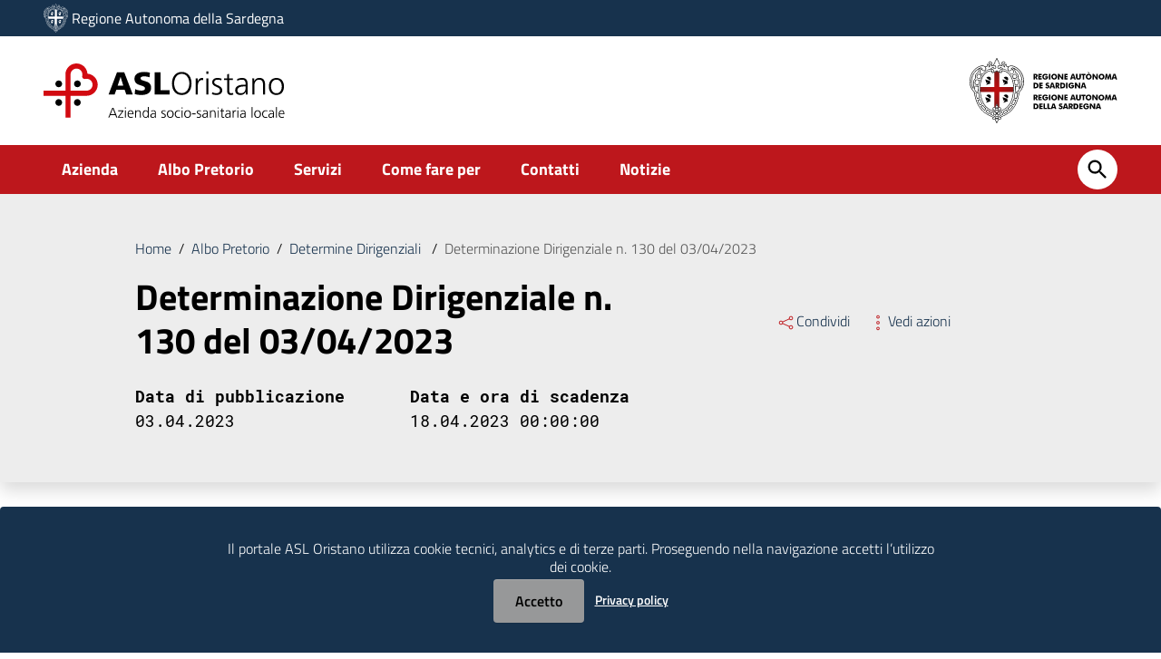

--- FILE ---
content_type: text/html; charset=UTF-8
request_url: https://www.asl5oristano.it/ap/determinazione-dirigenziale-n-130-del-03-04-2023/
body_size: 25113
content:
<!doctype html>
<html lang="it">
<head>
	<meta http-equiv="Content-Type" content="text/html; charset=utf-8"/>
	<meta name="viewport" content="width=device-width, initial-scale=1, shrink-to-fit=no">
		<link rel="shortcut icon" type="image/x-icon" href="/favicon-ras.ico">
	<link rel="apple-touch-icon" sizes="57x57" href="/favicon-ras.ico"/>
	<link rel="apple-touch-icon" sizes="60x60" href="/favicon-ras.ico"/>
	<link rel="apple-touch-icon" sizes="72x72" href="/favicon-ras.ico"/>
	<link rel="apple-touch-icon" sizes="76x76" href="/favicon-ras.ico"/>
	<link rel="apple-touch-icon" sizes="114x114" href="/favicon-ras.ico"/>
	<link rel="apple-touch-icon" sizes="120x120" href="/favicon-ras.ico"/>
	<link rel="apple-touch-icon" sizes="144x144" href="/favicon-ras.ico"/>
	<link rel="apple-touch-icon" sizes="152x152" href="/favicon-ras.ico"/>
	<link rel="apple-touch-icon" sizes="180x180" href="/favicon-ras.ico"/>
	<link rel="icon" type="image/png" href="/favicon-ras.ico" sizes="32x32"/>
	<link rel="icon" type="image/png" href="/favicon-ras.ico" sizes="192x192"/>
	<link rel="icon" type="image/png" href="/favicon-ras.ico" sizes="96x96"/>
	<link rel="icon" type="image/png" href="/favicon-ras.ico" sizes="16x16"/>
	
	<link href="https://www.asl5oristano.it/wp-content/themes/asl/static/css/jquery-ui.css" rel="stylesheet" type="text/css"/>
	<link href="https://www.asl5oristano.it/wp-content/themes/asl/static/css/owl.carousel.min.css" rel="stylesheet" type="text/css"/>
	<link href="https://www.asl5oristano.it/wp-content/themes/asl/static/css/owl.theme.default.min.css" rel="stylesheet" type="text/css"/>
	<link href="https://www.asl5oristano.it/wp-content/themes/asl/static/css/angular-material.min.css" rel="stylesheet" type="text/css"/>
	<link href="https://www.asl5oristano.it/wp-content/themes/asl/static/css/bootstrap-italia_1.3.8.min.css" rel="stylesheet"/>
	<link href="https://www.asl5oristano.it/wp-content/themes/asl/static/css/asl.min.css" rel="stylesheet" type="text/css"/>
	<link href="https://www.asl5oristano.it/wp-content/themes/asl/css/styles.css" rel="stylesheet" type="text/css"/>
	<meta name="google-site-verification" content="4AiDdQZ_rM0OJyIbvLNMI4kTHUJw1umOjF3660bYuk4" />

	
   <script>

      (function(html){html.className = html.className.replace(/\bno-js\b/,'js')})(document.documentElement);

   </script>
<meta name='robots' content='index, follow, max-image-preview:large, max-snippet:-1, max-video-preview:-1' />

	<!-- This site is optimized with the Yoast SEO plugin v26.8 - https://yoast.com/product/yoast-seo-wordpress/ -->
	<title>Determinazione Dirigenziale n. 130 del 03/04/2023 - ASL Oristano</title>
	<link rel="canonical" href="https://www.asl5oristano.it/ap/determinazione-dirigenziale-n-130-del-03-04-2023/" />
	<meta property="og:locale" content="it_IT" />
	<meta property="og:type" content="article" />
	<meta property="og:title" content="Determinazione Dirigenziale n. 130 del 03/04/2023 - ASL Oristano" />
	<meta property="og:url" content="https://www.asl5oristano.it/ap/determinazione-dirigenziale-n-130-del-03-04-2023/" />
	<meta property="og:site_name" content="ASL Oristano" />
	<meta name="twitter:card" content="summary_large_image" />
	<script type="application/ld+json" class="yoast-schema-graph">{"@context":"https://schema.org","@graph":[{"@type":"WebPage","@id":"https://www.asl5oristano.it/ap/determinazione-dirigenziale-n-130-del-03-04-2023/","url":"https://www.asl5oristano.it/ap/determinazione-dirigenziale-n-130-del-03-04-2023/","name":"Determinazione Dirigenziale n. 130 del 03/04/2023 - ASL Oristano","isPartOf":{"@id":"https://www.asl5oristano.it/#website"},"datePublished":"2023-04-03T10:11:57+00:00","inLanguage":"it-IT","potentialAction":[{"@type":"ReadAction","target":["https://www.asl5oristano.it/ap/determinazione-dirigenziale-n-130-del-03-04-2023/"]}]},{"@type":"WebSite","@id":"https://www.asl5oristano.it/#website","url":"https://www.asl5oristano.it/","name":"ASL Oristano","description":"","potentialAction":[{"@type":"SearchAction","target":{"@type":"EntryPoint","urlTemplate":"https://www.asl5oristano.it/?s={search_term_string}"},"query-input":{"@type":"PropertyValueSpecification","valueRequired":true,"valueName":"search_term_string"}}],"inLanguage":"it-IT"}]}</script>
	<!-- / Yoast SEO plugin. -->


<link rel="alternate" type="application/rss+xml" title="ASL Oristano &raquo; Feed" href="https://www.asl5oristano.it/feed/" />
<link rel="alternate" title="oEmbed (JSON)" type="application/json+oembed" href="https://www.asl5oristano.it/wp-json/oembed/1.0/embed?url=https%3A%2F%2Fwww.asl5oristano.it%2Fap%2Fdeterminazione-dirigenziale-n-130-del-03-04-2023%2F" />
<link rel="alternate" title="oEmbed (XML)" type="text/xml+oembed" href="https://www.asl5oristano.it/wp-json/oembed/1.0/embed?url=https%3A%2F%2Fwww.asl5oristano.it%2Fap%2Fdeterminazione-dirigenziale-n-130-del-03-04-2023%2F&#038;format=xml" />
<style id='wp-img-auto-sizes-contain-inline-css' type='text/css'>
img:is([sizes=auto i],[sizes^="auto," i]){contain-intrinsic-size:3000px 1500px}
/*# sourceURL=wp-img-auto-sizes-contain-inline-css */
</style>
<link rel="https://api.w.org/" href="https://www.asl5oristano.it/wp-json/" /><link rel="alternate" title="JSON" type="application/json" href="https://www.asl5oristano.it/wp-json/wp/v2/albo-pretorio/9624" /><link rel="EditURI" type="application/rsd+xml" title="RSD" href="https://www.asl5oristano.it/xmlrpc.php?rsd" />
<meta name="generator" content="WordPress 6.9" />
<link rel='shortlink' href='https://www.asl5oristano.it/?p=9624' />
		<style>
		#articolo-gallery .owl-prev {
			width: 32px;
			height: 32px;
			border-radius:100% !important;
			position: absolute;
			top: 37.5% !important;
			left: 16px;
			display: block !important;
			border:1px solid black;
			background-color:rgba(255,255,255, 0.85) !important;
		}

		#articolo-gallery .owl-next {
			width: 32px;
			height: 32px;
			border-radius:100% !important;
			position: absolute;
			top: 37.5% !important;
			right: 16px;
			display: block !important;
			border:1px solid black;
			background-color:rgba(255,255,255, 0.85) !important;
		}
		#articolo-gallery .owl-prev:hover, #articolo-gallery .owl-next:hover {
			background-color:rgba(180,180,180, 0.75) !important;
		}

		#popupgallery .carousel-control-prev
		{
			height: 64px;
			position: absolute;
			top: 37.5% !important;
			left: 16px;
			background-color: rgba(255,255,255, 0.5) !important;
			padding: 8px;
		}

		#popupgallery .carousel-control-next
		{
			height: 64px;
			position: absolute;
			top: 37.5% !important;
			right: 16px;
			background-color: rgba(255,255,255, 0.5) !important;
			padding: 8px;
		}
		#popupgallery img{
			max-height: calc(100vh - 225px);
		}
		.modal-backdrop.show{
			background-color:rgba(0,0,0,0.5) !important;
			opacity: 0.5 !important;
			z-index:1080 !important;
		}
		.modal{z-index:1081 !important;}
</style>
	<!-- Matomo -->
<script type="text/javascript">
  var _paq = window._paq = window._paq || [];
  /* tracker methods like "setCustomDimension" should be called before "trackPageView" */
  _paq.push(['trackPageView']);
  _paq.push(['enableLinkTracking']);
  (function() {
    var u="https://ingestion.webanalytics.italia.it/";
    _paq.push(['setTrackerUrl', u+'matomo.php']);
    _paq.push(['setSiteId', 'jLp6wm2qWQ']);
    var d=document, g=d.createElement('script'), s=d.getElementsByTagName('script')[0];
    g.type='text/javascript'; g.async=true; g.src=u+'matomo.js'; s.parentNode.insertBefore(g,s);
  })();
</script>
<!-- End Matomo Code -->


<style id='asp-basic'>.asp_r .item{.price{--regular-price-color:#666;--sale_price_color:#666;color:var(--regular-price-color);del{opacity:.5;display:inline-block;text-decoration:line-through;color:var(--regular-price-color)}ins{margin-left:.5em;text-decoration:none;font-weight:700;display:inline-block;color:var(--sale_price_color)}}.stock{.quantity{color:#666}.out-of-stock{color:#a00}.on-backorder{color:#eaa600}.in-stock{color:#7ad03a}}.add-to-cart-container{display:flex;flex-wrap:wrap;align-items:center;position:relative;z-index:10;width:100%;margin:12px 0;.add-to-cart-quantity{padding:8px 0 8px 8px;background:#eaeaea;width:32px;border-radius:4px 0 0 4px;height:18px;min-height:unset;display:inline-block;font-size:13px;line-height:normal}.add-to-cart-button{padding:8px;border-radius:4px;background:#6246d7;color:white;height:18px;min-height:unset;display:block;text-align:center;min-width:90px;font-size:13px;line-height:normal;&.add-to-cart-variable{border-radius:4px}&.loading{content:url("data:image/svg+xml,%3Csvg width='38' height='38' viewBox='0 0 38 38' xmlns='http://www.w3.org/2000/svg' stroke='%23fff'%3E%3Cg fill='none' fill-rule='evenodd'%3E%3Cg transform='translate(1 1)' stroke-width='2'%3E%3Ccircle stroke-opacity='.5' cx='18' cy='18' r='18'/%3E%3Cpath d='M36 18c0-9.94-8.06-18-18-18'%3E%3CanimateTransform attributeName='transform' type='rotate' from='0 18 18' to='360 18 18' dur='1s' repeatCount='indefinite'/%3E%3C/path%3E%3C/g%3E%3C/g%3E%3C/svg%3E")}}a.added_to_cart{flex-basis:100%;margin-top:8px}}.add-to-cart-container:has(.add-to-cart-quantity){.add-to-cart-button{border-radius:0 4px 4px 0}}.sale-badge{--font-size:14px;--font-color:white;--background-color:#6246d7;position:absolute;top:12px;right:12px;padding:6px 12px;font-size:var(--font-size);color:var(--font-color);background:var(--background-color);box-shadow:0 0 6px -3px rgb(0,0,0);&.sale-badge-capsule{border-radius:50px}&.sale-badge-round{border-radius:3px}&.sale-badge-top-left{right:unset;left:12px}&.sale-badge-bottom-left{right:unset;top:unset;bottom:12px;left:12px}&.sale-badge-bottom-right{top:unset;bottom:12px}}}.asp_r .item{.asp__af-tt-container{position:relative;z-index:2;.asp__af-tt-link{transition:opacity 0.2s;&:hover{opacity:0.7}}}.average-rating{--percent:0;--color:#2EA3F2;--bg-color:rgba(0,0,0,0.2);--size:17px;position:relative;appearance:none;width:auto;display:inline-block;vertical-align:baseline;font-size:var(--size);line-height:calc(var(--size) - 15%);color:var(--bg-color);background:linear-gradient(90deg,var(--color) var(--percent),var(--bg-color) var(--percent));-webkit-background-clip:text;-webkit-text-fill-color:transparent}}@keyframes aspAnFadeIn{0%{opacity:0}50%{opacity:0.6}100%{opacity:1}}@-webkit-keyframes aspAnFadeIn{0%{opacity:0}50%{opacity:0.6}100%{opacity:1}}@keyframes aspAnFadeOut{0%{opacity:1}50%{opacity:0.6}100%{opacity:0}}@-webkit-keyframes aspAnFadeOut{0%{opacity:1}50%{opacity:0.6}100%{opacity:0}}@keyframes aspAnFadeInDrop{0%{opacity:0;transform:translate(0,-50px)}100%{opacity:1;transform:translate(0,0)}}@-webkit-keyframes aspAnFadeInDrop{0%{opacity:0;transform:translate(0,-50px);-webkit-transform:translate(0,-50px)}100%{opacity:1;transform:translate(0,0);-webkit-transform:translate(0,0)}}@keyframes aspAnFadeOutDrop{0%{opacity:1;transform:translate(0,0);-webkit-transform:translate(0,0)}100%{opacity:0;transform:translate(0,-50px);-webkit-transform:translate(0,-50px)}}@-webkit-keyframes aspAnFadeOutDrop{0%{opacity:1;transform:translate(0,0);-webkit-transform:translate(0,0)}100%{opacity:0;transform:translate(0,-50px);-webkit-transform:translate(0,-50px)}}div.ajaxsearchpro.asp_an_fadeIn,div.ajaxsearchpro.asp_an_fadeOut,div.ajaxsearchpro.asp_an_fadeInDrop,div.ajaxsearchpro.asp_an_fadeOutDrop{-webkit-animation-duration:100ms;animation-duration:100ms;-webkit-animation-fill-mode:forwards;animation-fill-mode:forwards}.asp_an_fadeIn,div.ajaxsearchpro.asp_an_fadeIn{animation-name:aspAnFadeIn;-webkit-animation-name:aspAnFadeIn}.asp_an_fadeOut,div.ajaxsearchpro.asp_an_fadeOut{animation-name:aspAnFadeOut;-webkit-animation-name:aspAnFadeOut}div.ajaxsearchpro.asp_an_fadeInDrop{animation-name:aspAnFadeInDrop;-webkit-animation-name:aspAnFadeInDrop}div.ajaxsearchpro.asp_an_fadeOutDrop{animation-name:aspAnFadeOutDrop;-webkit-animation-name:aspAnFadeOutDrop}div.ajaxsearchpro.asp_main_container{transition:width 130ms linear;-webkit-transition:width 130ms linear}asp_w_container,div.asp_w.ajaxsearchpro,div.asp_w.asp_r,div.asp_w.asp_s,div.asp_w.asp_sb,div.asp_w.asp_sb *{-webkit-box-sizing:content-box;-moz-box-sizing:content-box;-ms-box-sizing:content-box;-o-box-sizing:content-box;box-sizing:content-box;padding:0;margin:0;border:0;border-radius:0;text-transform:none;text-shadow:none;box-shadow:none;text-decoration:none;text-align:left;text-indent:initial;letter-spacing:normal;font-display:swap}div.asp_w_container div[id*=__original__]{display:none !important}div.asp_w.ajaxsearchpro{-webkit-box-sizing:border-box;-moz-box-sizing:border-box;-ms-box-sizing:border-box;-o-box-sizing:border-box;box-sizing:border-box}div.asp_w.asp_r,div.asp_w.asp_r *{-webkit-touch-callout:none;-webkit-user-select:none;-khtml-user-select:none;-moz-user-select:none;-ms-user-select:none;user-select:none}div.asp_w.ajaxsearchpro input[type=text]::-ms-clear{display:none;width :0;height:0}div.asp_w.ajaxsearchpro input[type=text]::-ms-reveal{display:none;width :0;height:0}div.asp_w.ajaxsearchpro input[type="search"]::-webkit-search-decoration,div.asp_w.ajaxsearchpro input[type="search"]::-webkit-search-cancel-button,div.asp_w.ajaxsearchpro input[type="search"]::-webkit-search-results-button,div.asp_w.ajaxsearchpro input[type="search"]::-webkit-search-results-decoration{display:none}div.asp_w.ajaxsearchpro input[type="search"]{appearance:auto !important;-webkit-appearance:none !important}.clear{clear:both}.asp_clear{display:block !important;clear:both !important;margin:0 !important;padding:0 !important;width:auto !important;height:0 !important}.hiddend{display:none !important}div.asp_w.ajaxsearchpro{width:100%;height:auto;border-radius:0;background:rgba(255,255,255,0);overflow:hidden}div.asp_w.ajaxsearchpro.asp_non_compact{min-width:200px}#asp_absolute_overlay{width:0;height:0;position:fixed;background:rgba(255,255,255,0.5);top:0;left:0;display:block;z-index:0;opacity:0;transition:opacity 200ms linear;-webkit-transition:opacity 200ms linear}div.asp_m.ajaxsearchpro .proinput input:before,div.asp_m.ajaxsearchpro .proinput input:after,div.asp_m.ajaxsearchpro .proinput form:before,div.asp_m.ajaxsearchpro .proinput form:after{display:none}div.asp_w.ajaxsearchpro textarea:focus,div.asp_w.ajaxsearchpro input:focus{outline:none}div.asp_m.ajaxsearchpro .probox .proinput input::-ms-clear{display:none}div.asp_m.ajaxsearchpro .probox{width:auto;border-radius:5px;background:#FFF;overflow:hidden;border:1px solid #FFF;box-shadow:1px 0 3px #CCC inset;display:-webkit-flex;display:flex;-webkit-flex-direction:row;flex-direction:row;direction:ltr;align-items:stretch;isolation:isolate}div.asp_m.ajaxsearchpro .probox .proinput{width:1px;height:100%;float:left;box-shadow:none;position:relative;flex:1 1 auto;-webkit-flex:1 1 auto;z-index:0}div.asp_m.ajaxsearchpro .probox .proinput form{height:100%;margin:0 !important;padding:0 !important;display:block !important;max-width:unset !important}div.asp_m.ajaxsearchpro .probox .proinput input{height:100%;width:100%;border:0;background:transparent;box-shadow:none;padding:0;left:0;padding-top:2px;min-width:120px;min-height:unset;max-height:unset}div.asp_m.ajaxsearchpro .probox .proinput input.autocomplete{border:0;background:transparent;width:100%;box-shadow:none;margin:0;padding:0;left:0}div.asp_m.ajaxsearchpro .probox .proinput.iepaddingfix{padding-top:0}div.asp_m.ajaxsearchpro .probox .proloading,div.asp_m.ajaxsearchpro .probox .proclose,div.asp_m.ajaxsearchpro .probox .promagnifier,div.asp_m.ajaxsearchpro .probox .prosettings{width:20px;height:20px;min-width:unset;min-height:unset;background:none;background-size:20px 20px;float:right;box-shadow:none;margin:0;padding:0;z-index:1}div.asp_m.ajaxsearchpro button.promagnifier:focus-visible{box-shadow:inset 0 0 0 2px rgba(0,0,0,0.4)}div.asp_m.ajaxsearchpro .probox .proloading,div.asp_m.ajaxsearchpro .probox .proclose{background-position:center center;display:none;background-size:auto;background-repeat:no-repeat;background-color:transparent}div.asp_m.ajaxsearchpro .probox .proloading{padding:2px;box-sizing:border-box}div.asp_m.ajaxsearchpro .probox .proclose{position:relative;cursor:pointer;z-index:2}div.asp_m.ajaxsearchpro .probox .promagnifier .innericon,div.asp_m.ajaxsearchpro .probox .prosettings .innericon,div.asp_m.ajaxsearchpro .probox .proclose .innericon{background-size:20px 20px;background-position:center center;background-repeat:no-repeat;background-color:transparent;width:100%;height:100%;line-height:initial;text-align:center;overflow:hidden}div.asp_m.ajaxsearchpro .probox .promagnifier .innericon svg,div.asp_m.ajaxsearchpro .probox .prosettings .innericon svg,div.asp_m.ajaxsearchpro .probox .proloading svg{height:100%;width:22px;vertical-align:baseline;display:inline-block}div.asp_m.ajaxsearchpro .probox .proclose svg{background:#333;position:absolute;top:50%;width:20px;height:20px;left:50%;fill:#fefefe;box-sizing:border-box;box-shadow:0 0 0 2px rgba(255,255,255,0.9)}.opacityOne{opacity:1}.opacityZero{opacity:0}div.asp_w.asp_s [disabled].noUi-connect,div.asp_w.asp_s [disabled] .noUi-connect{background:#B8B8B8}div.asp_w.asp_s [disabled] .noUi-handle{cursor:not-allowed}div.asp_w.asp_r p.showmore{display:none;margin:0}div.asp_w.asp_r.asp_more_res_loading p.showmore a,div.asp_w.asp_r.asp_more_res_loading p.showmore a span{color:transparent !important}@-webkit-keyframes shm-rot-simple{0%{-webkit-transform:rotate(0deg);transform:rotate(0deg);opacity:1}50%{-webkit-transform:rotate(180deg);transform:rotate(180deg);opacity:0.85}100%{-webkit-transform:rotate(360deg);transform:rotate(360deg);opacity:1}}@keyframes shm-rot-simple{0%{-webkit-transform:rotate(0deg);transform:rotate(0deg);opacity:1}50%{-webkit-transform:rotate(180deg);transform:rotate(180deg);opacity:0.85}100%{-webkit-transform:rotate(360deg);transform:rotate(360deg);opacity:1}}div.asp_w.asp_r div.asp_showmore_container{position:relative}div.asp_w.asp_r. div.asp_moreres_loader{display:none;position:absolute;width:100%;height:100%;top:0;left:0;background:rgba(255,255,255,0.2)}div.asp_w.asp_r.asp_more_res_loading div.asp_moreres_loader{display:block !important}div.asp_w.asp_r div.asp_moreres_loader-inner{height:24px;width:24px;animation:shm-rot-simple 0.8s infinite linear;-webkit-animation:shm-rot-simple 0.8s infinite linear;border:4px solid #353535;border-right-color:transparent;border-radius:50%;box-sizing:border-box;position:absolute;top:50%;margin:-12px auto auto -12px;left:50%}div.asp_hidden_data,div.asp_hidden_data *{display:none}div.asp_w.asp_r{display:none}div.asp_w.asp_r *{text-decoration:none;text-shadow:none}div.asp_w.asp_r .results{overflow:hidden;width:auto;height:0;margin:0;padding:0}div.asp_w.asp_r .asp_nores{display:flex;flex-wrap:wrap;gap:8px;overflow:hidden;width:auto;height:auto;position:relative;z-index:2}div.asp_w.asp_r .results .item{overflow:hidden;width:auto;margin:0;padding:3px;position:relative;background:#f4f4f4;border-left:1px solid rgba(255,255,255,0.6);border-right:1px solid rgba(255,255,255,0.4)}div.asp_w.asp_r .results .item,div.asp_w.asp_r .results .asp_group_header{animation-delay:0s;animation-duration:0.5s;animation-fill-mode:both;animation-timing-function:ease;backface-visibility:hidden;-webkit-animation-delay:0s;-webkit-animation-duration:0.5s;-webkit-animation-fill-mode:both;-webkit-animation-timing-function:ease;-webkit-backface-visibility:hidden}div.asp_w.asp_r .results .item .asp_image{overflow:hidden;background:transparent;padding:0;float:left;background-position:center;background-size:cover;position:relative}div.asp_w.asp_r .results .asp_image canvas{display:none}div.asp_w.asp_r .results .asp_image .asp_item_canvas{position:absolute;top:0;left:0;right:0;bottom:0;margin:0;width:100%;height:100%;z-index:1;display:block;opacity:1;background-position:inherit;background-size:inherit;transition:opacity 0.5s}div.asp_w.asp_r .results .item:hover .asp_image .asp_item_canvas,div.asp_w.asp_r .results figure:hover .asp_image .asp_item_canvas{opacity:0}div.asp_w.asp_r a.asp_res_image_url,div.asp_w.asp_r a.asp_res_image_url:hover,div.asp_w.asp_r a.asp_res_image_url:focus,div.asp_w.asp_r a.asp_res_image_url:active{box-shadow:none !important;border:none !important;margin:0 !important;padding:0 !important;display:inline !important}div.asp_w.asp_r .results .item .asp_image_auto{width:auto !important;height:auto !important}div.asp_w.asp_r .results .item .asp_image img{width:100%;height:100%}div.asp_w.asp_r .results a span.overlap{position:absolute;width:100%;height:100%;top:0;left:0;z-index:1}div.asp_w.asp_r .resdrg{height:auto}div.asp_w.ajaxsearchpro .asp_results_group{margin:10px 0 0 0}div.asp_w.ajaxsearchpro .asp_results_group:first-of-type{margin:0 !important}div.asp_w.asp_r.vertical .results .item:first-child{border-radius:0}div.asp_w.asp_r.vertical .results .item:last-child{border-radius:0;margin-bottom:0}div.asp_w.asp_r.vertical .results .item:last-child:after{height:0;margin:0;width:0}div.asp_w.asp_s.searchsettings{width:auto;height:auto;position:absolute;display:none;z-index:11001;border-radius:0 0 3px 3px;visibility:hidden;opacity:0;overflow:visible}div.asp_w.asp_sb.searchsettings{display:none;visibility:hidden;direction:ltr;overflow:visible;position:relative;z-index:1}div.asp_w.asp_sb.searchsettings .asp_sett_scroll::-webkit-scrollbar-thumb{background:transparent;border-radius:5px;border:none}div.asp_w.asp_s.searchsettings form,div.asp_w.asp_sb.searchsettings form{display:flex;flex-wrap:wrap;margin:0 0 12px 0 !important;padding:0 !important}div.asp_w.asp_s.searchsettings .asp_option_inner,div.asp_w.asp_sb.searchsettings .asp_option_inner,div.asp_w.asp_sb.searchsettings input[type='text']{margin:2px 10px 0 10px;*padding-bottom:10px}div.asp_w.asp_s.searchsettings input[type='text']:not(.asp_select2-search__field),div.asp_w.asp_sb.searchsettings input[type='text']:not(.asp_select2-search__field){width:86% !important;padding:8px 6px !important;margin:0 0 0 10px !important;background-color:#FAFAFA !important;font-size:13px;border:none !important;line-height:17px;height:20px}div.asp_w.asp_s.searchsettings.ie78 .asp_option_inner,div.asp_w.asp_sb.searchsettings.ie78 .asp_option_inner{margin-bottom:0 !important;padding-bottom:0 !important}div.asp_w.asp_s.searchsettings div.asp_option_label,div.asp_w.asp_sb.searchsettings div.asp_option_label{font-size:14px;line-height:20px !important;margin:0;width:150px;text-shadow:none;padding:0;min-height:20px;border:none;background:transparent;float:none;-webkit-touch-callout:none;-webkit-user-select:none;-moz-user-select:none;-ms-user-select:none;user-select:none}div.asp_w.asp_s.searchsettings .asp_label,div.asp_w.asp_sb.searchsettings .asp_label{line-height:24px !important;vertical-align:middle;display:inline-block;cursor:pointer}div.asp_w.asp_s.searchsettings input[type=radio],div.asp_w.asp_sb.searchsettings input[type=radio]{vertical-align:middle;margin:0 6px 0 17px;display:inline-block;appearance:normal;-moz-appearance:normal;-webkit-appearance:radio}div.asp_w.asp_s.searchsettings .asp_option_inner input[type=checkbox],div.asp_w.asp_sb.searchsettings .asp_option_inner input[type=checkbox]{display:none !important}div.asp_w.asp_s.searchsettings.ie78 .asp_option_inner input[type=checkbox],div.asp_w.asp_sb.searchsettings.ie78 .asp_option_inner input[type=checkbox]{display:block}div.asp_w.asp_s.searchsettings.ie78 div.asp_option_label,div.asp_w.asp_sb.searchsettings.ie78 div.asp_option_label{float:right !important}div.asp_w.asp_s.searchsettings .asp_option_inner,div.asp_w.asp_sb.searchsettings .asp_option_inner{width:17px;height:17px;position:relative;flex-grow:0;-webkit-flex-grow:0;flex-shrink:0;-webkit-flex-shrink:0}div.asp_w.asp_sb.searchsettings .asp_option_inner{border-radius:3px;background:rgb(66,66,66);box-shadow:none}div.asp_w.asp_s.searchsettings .asp_option_inner .asp_option_checkbox,div.asp_w.asp_sb.searchsettings .asp_option_inner .asp_option_checkbox{cursor:pointer;position:absolute;width:17px;height:17px;top:0;padding:0;border-radius:2px;box-shadow:none;font-size:0 !important;color:rgba(0,0,0,0)}div.asp_w.asp_s.searchsettings.ie78 .asp_option_inner .asp_option_checkbox,div.asp_w.asp_sb.searchsettings.ie78 .asp_option_inner .asp_option_checkbox{display:none}div.asp_w.asp_s.searchsettings .asp_option_inner .asp_option_checkbox:before,div.asp_w.asp_sb.searchsettings .asp_option_inner .asp_option_checkbox:before{display:none !important}div.asp_w.asp_s.searchsettings .asp_option_inner .asp_option_checkbox:after,div.asp_w.asp_sb.searchsettings .asp_option_inner .asp_option_checkbox:after{opacity:0;font-family:'asppsicons2';content:"\e800";background:transparent;border-top:none;border-right:none;box-sizing:content-box;height:100%;width:100%;padding:0 !important;position:absolute;top:0;left:0}div.asp_w.asp_s.searchsettings.ie78 .asp_option_inner .asp_option_checkbox:after,div.asp_w.asp_sb.searchsettings.ie78 .asp_option_inner .asp_option_checkbox:after{display:none}div.asp_w.asp_s.searchsettings .asp_option_inner .asp_option_checkbox:hover::after,div.asp_w.asp_sb.searchsettings .asp_option_inner .asp_option_checkbox:hover::after{opacity:0.3}div.asp_w.asp_s.searchsettings .asp_option_inner input[type=checkbox]:checked ~ div:after,div.asp_w.asp_sb.searchsettings .asp_option_inner input[type=checkbox]:checked ~ div:after{opacity:1}div.asp_w.asp_sb.searchsettings span.checked ~ div:after,div.asp_w.asp_s.searchsettings span.checked ~ div:after{opacity:1 !important}div.asp_w.asp_s.searchsettings fieldset,div.asp_w.asp_sb.searchsettings fieldset{position:relative;float:left}div.asp_w.asp_s.searchsettings fieldset,div.asp_w.asp_sb.searchsettings fieldset{background:transparent;font-size:.9em;margin:12px 0 0 !important;padding:0 !important;width:200px;min-width:200px}div.asp_w.asp_sb.searchsettings fieldset:last-child{margin:5px 0 0 !important}div.asp_w.asp_sb.searchsettings fieldset{margin:10px 0 0}div.asp_w.asp_sb.searchsettings fieldset legend{padding:0 0 0 10px;margin:0;font-weight:normal;font-size:13px}div.asp_w.asp_sb.searchsettings .asp_option,div.asp_w.asp_s.searchsettings .asp_option{display:flex;flex-direction:row;-webkit-flex-direction:row;align-items:flex-start;margin:0 0 10px 0;cursor:pointer}div.asp_w.asp_sb.searchsettings .asp_option:focus,div.asp_w.asp_s.searchsettings .asp_option:focus{outline:none}div.asp_w.asp_sb.searchsettings .asp_option:focus-visible,div.asp_w.asp_s.searchsettings .asp_option:focus-visible{outline-style:auto}div.asp_w.asp_s.searchsettings .asp_option.asp-o-last,div.asp_w.asp_s.searchsettings .asp_option:last-child{margin-bottom:0}div.asp_w.asp_s.searchsettings fieldset .asp_option,div.asp_w.asp_s.searchsettings fieldset .asp_option_cat,div.asp_w.asp_sb.searchsettings fieldset .asp_option,div.asp_w.asp_sb.searchsettings fieldset .asp_option_cat{width:auto;max-width:none}div.asp_w.asp_s.searchsettings fieldset .asp_option_cat_level-1,div.asp_w.asp_sb.searchsettings fieldset .asp_option_cat_level-1{margin-left:12px}div.asp_w.asp_s.searchsettings fieldset .asp_option_cat_level-2,div.asp_w.asp_sb.searchsettings fieldset .asp_option_cat_level-2{margin-left:24px}div.asp_w.asp_s.searchsettings fieldset .asp_option_cat_level-3,div.asp_w.asp_sb.searchsettings fieldset .asp_option_cat_level-3{margin-left:36px}div.asp_w.asp_s.searchsettings fieldset div.asp_option_label,div.asp_w.asp_sb.searchsettings fieldset div.asp_option_label{width:70%;display:block}div.asp_w.asp_s.searchsettings fieldset div.asp_option_label{width:auto;display:block;box-sizing:border-box}div.asp_w.asp_s.searchsettings fieldset .asp_option_cat_level-2 div.asp_option_label{padding-right:12px}div.asp_w.asp_s.searchsettings fieldset .asp_option_cat_level-3 div.asp_option_label{padding-right:24px}div.asp_w.asp_s select,div.asp_w.asp_sb select{width:100%;max-width:100%;border-radius:0;padding:5px !important;background:#f9f9f9;background-clip:padding-box;-webkit-box-shadow:none;box-shadow:none;margin:0;border:none;color:#111;margin-bottom:0 !important;box-sizing:border-box;line-height:initial;outline:none !important;font-family:Roboto,Helvetica;font-size:14px;height:34px;min-height:unset !important}div.asp_w.asp_s select[multiple],div.asp_w.asp_sb select[multiple]{background:#fff}div.asp_w.asp_s select:not([multiple]),div.asp_w.asp_sb select:not([multiple]){overflow:hidden !important}div.asp_w.asp_s .asp-nr-container,div.asp_w.asp_sb .asp-nr-container{display:flex;gap:8px;justify-content:space-between}div.ajaxsearchpro.searchsettings fieldset.asp_custom_f{margin-top:9px}div.ajaxsearchpro.searchsettings fieldset legend{margin-bottom:8px !important;-webkit-touch-callout:none;-webkit-user-select:none;-moz-user-select:none;-ms-user-select:none;user-select:none}div.ajaxsearchpro.searchsettings fieldset legend + div.asp_option_inner{margin-top:0 !important}div.ajaxsearchpro.searchsettings .asp_sett_scroll>.asp_option_cat:first-child>.asp_option_inner{margin-top:0 !important}div.ajaxsearchpro.searchsettings fieldset .asp_select_single,div.ajaxsearchpro.searchsettings fieldset .asp_select_multiple{padding:0 10px}.asp_arrow_box{position:absolute;background:#444;padding:12px;color:white;border-radius:4px;font-size:14px;max-width:240px;display:none;z-index:99999999999999999}.asp_arrow_box:after{top:100%;left:50%;border:solid transparent;content:" ";height:0;width:0;position:absolute;pointer-events:none;border-color:transparent;border-top-color:#444;border-width:6px;margin-left:-6px}.asp_arrow_box.asp_arrow_box_bottom:after{bottom:100%;top:unset;border-bottom-color:#444;border-top-color:transparent}.asp_two_column{margin:8px 0 12px 0}.asp_two_column .asp_two_column_first,.asp_two_column .asp_two_column_last{width:48%;padding:1% 2% 1% 0;float:left;box-sizing:content-box}.asp_two_column .asp_two_column_last{padding:1% 0 1% 2%}.asp_shortcodes_container{display:-webkit-flex;display:flex;-webkit-flex-wrap:wrap;flex-wrap:wrap;margin:-10px 0 12px -10px;box-sizing:border-box}.asp_shortcodes_container .asp_shortcode_column{-webkit-flex-grow:0;flex-grow:0;-webkit-flex-shrink:1;flex-shrink:1;min-width:120px;padding:10px 0 0 10px;flex-basis:33%;-webkit-flex-basis:33%;box-sizing:border-box}p.asp-try{color:#555;font-size:14px;margin-top:5px;line-height:28px;font-weight:300;visibility:hidden}p.asp-try a{color:#FFB556;margin-left:10px;cursor:pointer;display:inline-block}.asp_ac_autocomplete,.asp_ac_autocomplete div,.asp_ac_autocomplete span{}.asp_ac_autocomplete{display:inline;position:relative;word-spacing:normal;text-transform:none;text-indent:0;text-shadow:none;text-align:start}.asp_ac_autocomplete .asp_ac_autocomplete_dropdown{position:absolute;border:1px solid #ccc;border-top-color:#d9d9d9;box-shadow:0 2px 4px rgba(0,0,0,0.2);-webkit-box-shadow:0 2px 4px rgba(0,0,0,0.2);cursor:default;display:none;z-index:1001;margin-top:-1px;background-color:#fff;min-width:100%;overflow:auto}.asp_ac_autocomplete .asp_ac_autocomplete_hint{position:absolute;z-index:1;color:#ccc !important;-webkit-text-fill-color:#ccc !important;text-fill-color:#ccc !important;overflow:hidden !important;white-space:pre !important}.asp_ac_autocomplete .asp_ac_autocomplete_hint span{color:transparent;opacity:0.0}.asp_ac_autocomplete .asp_ac_autocomplete_dropdown>div{background:#fff;white-space:nowrap;cursor:pointer;line-height:1.5em;padding:2px 0 2px 0}.asp_ac_autocomplete .asp_ac_autocomplete_dropdown>div.active{background:#0097CF;color:#FFF}.rtl .asp_content,.rtl .asp_nores,.rtl .asp_content *,.rtl .asp_nores *,.rtl .searchsettings form{text-align:right !important;direction:rtl !important}.rtl .asp_nores>*{display:inline-block}.rtl .searchsettings .asp_option{flex-direction:row-reverse !important;-webkit-flex-direction:row-reverse !important}.rtl .asp_option{direction:ltr}.rtl .asp_label,.rtl .asp_option div.asp_option_label{text-align:right !important}.rtl .asp_label{max-width:1000px !important;width:100%;direction:rtl !important}.rtl .asp_label input[type=radio]{margin:0 0 0 6px !important}.rtl .asp_option_cat_level-0 div.asp_option_label{font-weight:bold !important}.rtl fieldset .asp_option_cat_level-1{margin-right:12px !important;margin-left:0}.rtl fieldset .asp_option_cat_level-2{margin-right:24px !important;margin-left:0}.rtl fieldset .asp_option_cat_level-3{margin-right:36px !important;margin-left:0}.rtl .searchsettings legend{text-align:right !important;display:block;width:100%}.rtl .searchsettings input[type=text],.rtl .searchsettings select{direction:rtl !important;text-align:right !important}.rtl div.asp_w.asp_s.searchsettings form,.rtl div.asp_w.asp_sb.searchsettings form{flex-direction:row-reverse !important}.rtl div.horizontal.asp_r div.item{float:right !important}.rtl p.asp-try{direction:rtl;text-align:right;margin-right:10px;width:auto !important}.asp_elementor_nores{text-align:center}.elementor-sticky__spacer .asp_w,.elementor-sticky__spacer .asp-try{visibility:hidden !important;opacity:0 !important;z-index:-1 !important}</style><style id='asp-instance-2'>div[id*='ajaxsearchpro2_'] div.asp_loader,div[id*='ajaxsearchpro2_'] div.asp_loader *{box-sizing:border-box !important;margin:0;padding:0;box-shadow:none}div[id*='ajaxsearchpro2_'] div.asp_loader{box-sizing:border-box;display:flex;flex:0 1 auto;flex-direction:column;flex-grow:0;flex-shrink:0;flex-basis:28px;max-width:100%;max-height:100%;align-items:center;justify-content:center}div[id*='ajaxsearchpro2_'] div.asp_loader-inner{width:100%;margin:0 auto;text-align:center;height:100%}@-webkit-keyframes rotate-simple{0%{-webkit-transform:rotate(0deg);transform:rotate(0deg)}50%{-webkit-transform:rotate(180deg);transform:rotate(180deg)}100%{-webkit-transform:rotate(360deg);transform:rotate(360deg)}}@keyframes rotate-simple{0%{-webkit-transform:rotate(0deg) scale(1);transform:rotate(0deg) scale(1)}50%{-webkit-transform:rotate(180deg) scale(1);transform:rotate(180deg) scale(1)}100%{-webkit-transform:rotate(360deg) scale(1);transform:rotate(360deg) scale(1)}}@keyframes rotate-pulse{0%{-webkit-transform:rotate(0deg) scale(1);transform:rotate(0deg) scale(1)}50%{-webkit-transform:rotate(180deg) scale(0.6);transform:rotate(180deg) scale(0.6)}100%{-webkit-transform:rotate(360deg) scale(1);transform:rotate(360deg) scale(1)}}div[id*='ajaxsearchpro2_'] div.asp_ball-clip-rotate>div,div[id*='ajaxsearchpro2_'] div.asp_ball-simple-rotate>div{background-color:rgb(255,255,255);border-radius:100%;margin:2px;-webkit-animation-fill-mode:both;animation-fill-mode:both;border:2px solid rgb(255,255,255);border-bottom-color:transparent;height:80%;width:80%;background:transparent !important;display:inline-block;-webkit-animation:rotate-pulse 0.75s 0s linear infinite;animation:rotate-pulse 0.75s 0s linear infinite}div[id*='ajaxsearchpro2_'] div.asp_ball-simple-rotate>div{-webkit-animation:rotate-simple 0.75s 0s linear infinite;animation:rotate-simple 0.75s 0s linear infinite}div[id*='ajaxsearchpro2_'] div.asp_ball-clip-rotate-simple,div[id*='ajaxsearchpro2_'] div.asp_ball-clip-rotate-multiple{position:relative;width:100%;height:100%}div[id*='ajaxsearchpro2_'] div.asp_ball-clip-rotate-simple>div,div[id*='ajaxsearchpro2_'] div.asp_ball-clip-rotate-multiple>div{-webkit-animation-fill-mode:both;animation-fill-mode:both;position:absolute;left:0;top:0;border:2px solid rgb(255,255,255);border-bottom-color:transparent;border-top-color:transparent;border-radius:100%;height:100%;width:100%;-webkit-animation:rotate-pulse 1s 0s ease-in-out infinite;animation:rotate-pulse 1s 0s ease-in-out infinite}div[id*='ajaxsearchpro2_'] div.asp_ball-clip-rotate-simple>div:last-child,div[id*='ajaxsearchpro2_'] div.asp_ball-clip-rotate-multiple>div:last-child{display:inline-block;top:50%;left:50%;width:50%;height:50%;margin-top:-25%;margin-left:-25%;-webkit-animation-duration:0.5s;animation-duration:0.5s;border-color:rgb(255,255,255) transparent rgb(255,255,255) transparent;-webkit-animation-direction:reverse;animation-direction:reverse}div[id*='ajaxsearchpro2_'] div.asp_ball-clip-rotate-simple>div{-webkit-animation:rotate-simple 1s 0s ease-in-out infinite;animation:rotate-simple 1s 0s ease-in-out infinite}div[id*='ajaxsearchprores2_'] .asp_res_loader div.asp_loader,div[id*='ajaxsearchprores2_'] .asp_res_loader div.asp_loader *{box-sizing:border-box !important;margin:0;padding:0;box-shadow:none}div[id*='ajaxsearchprores2_'] .asp_res_loader div.asp_loader{box-sizing:border-box;display:flex;flex:0 1 auto;flex-direction:column;flex-grow:0;flex-shrink:0;flex-basis:28px;max-width:100%;max-height:100%;align-items:center;justify-content:center}div[id*='ajaxsearchprores2_'] .asp_res_loader div.asp_loader-inner{width:100%;margin:0 auto;text-align:center;height:100%}@-webkit-keyframes rotate-simple{0%{-webkit-transform:rotate(0deg);transform:rotate(0deg)}50%{-webkit-transform:rotate(180deg);transform:rotate(180deg)}100%{-webkit-transform:rotate(360deg);transform:rotate(360deg)}}@keyframes rotate-simple{0%{-webkit-transform:rotate(0deg) scale(1);transform:rotate(0deg) scale(1)}50%{-webkit-transform:rotate(180deg) scale(1);transform:rotate(180deg) scale(1)}100%{-webkit-transform:rotate(360deg) scale(1);transform:rotate(360deg) scale(1)}}@keyframes rotate-pulse{0%{-webkit-transform:rotate(0deg) scale(1);transform:rotate(0deg) scale(1)}50%{-webkit-transform:rotate(180deg) scale(0.6);transform:rotate(180deg) scale(0.6)}100%{-webkit-transform:rotate(360deg) scale(1);transform:rotate(360deg) scale(1)}}div[id*='ajaxsearchprores2_'] .asp_res_loader div.asp_ball-clip-rotate>div,div[id*='ajaxsearchprores2_'] .asp_res_loader div.asp_ball-simple-rotate>div{background-color:rgb(255,255,255);border-radius:100%;margin:2px;-webkit-animation-fill-mode:both;animation-fill-mode:both;border:2px solid rgb(255,255,255);border-bottom-color:transparent;height:80%;width:80%;background:transparent !important;display:inline-block;-webkit-animation:rotate-pulse 0.75s 0s linear infinite;animation:rotate-pulse 0.75s 0s linear infinite}div[id*='ajaxsearchprores2_'] .asp_res_loader div.asp_ball-simple-rotate>div{-webkit-animation:rotate-simple 0.75s 0s linear infinite;animation:rotate-simple 0.75s 0s linear infinite}div[id*='ajaxsearchprores2_'] .asp_res_loader div.asp_ball-clip-rotate-simple,div[id*='ajaxsearchprores2_'] .asp_res_loader div.asp_ball-clip-rotate-multiple{position:relative;width:100%;height:100%}div[id*='ajaxsearchprores2_'] .asp_res_loader div.asp_ball-clip-rotate-simple>div,div[id*='ajaxsearchprores2_'] .asp_res_loader div.asp_ball-clip-rotate-multiple>div{-webkit-animation-fill-mode:both;animation-fill-mode:both;position:absolute;left:0;top:0;border:2px solid rgb(255,255,255);border-bottom-color:transparent;border-top-color:transparent;border-radius:100%;height:100%;width:100%;-webkit-animation:rotate-pulse 1s 0s ease-in-out infinite;animation:rotate-pulse 1s 0s ease-in-out infinite}div[id*='ajaxsearchprores2_'] .asp_res_loader div.asp_ball-clip-rotate-simple>div:last-child,div[id*='ajaxsearchprores2_'] .asp_res_loader div.asp_ball-clip-rotate-multiple>div:last-child{display:inline-block;top:50%;left:50%;width:50%;height:50%;margin-top:-25%;margin-left:-25%;-webkit-animation-duration:0.5s;animation-duration:0.5s;border-color:rgb(255,255,255) transparent rgb(255,255,255) transparent;-webkit-animation-direction:reverse;animation-direction:reverse}div[id*='ajaxsearchprores2_'] .asp_res_loader div.asp_ball-clip-rotate-simple>div{-webkit-animation:rotate-simple 1s 0s ease-in-out infinite;animation:rotate-simple 1s 0s ease-in-out infinite}#ajaxsearchpro2_1 div.asp_loader,#ajaxsearchpro2_2 div.asp_loader,#ajaxsearchpro2_1 div.asp_loader *,#ajaxsearchpro2_2 div.asp_loader *{box-sizing:border-box !important;margin:0;padding:0;box-shadow:none}#ajaxsearchpro2_1 div.asp_loader,#ajaxsearchpro2_2 div.asp_loader{box-sizing:border-box;display:flex;flex:0 1 auto;flex-direction:column;flex-grow:0;flex-shrink:0;flex-basis:28px;max-width:100%;max-height:100%;align-items:center;justify-content:center}#ajaxsearchpro2_1 div.asp_loader-inner,#ajaxsearchpro2_2 div.asp_loader-inner{width:100%;margin:0 auto;text-align:center;height:100%}@-webkit-keyframes rotate-simple{0%{-webkit-transform:rotate(0deg);transform:rotate(0deg)}50%{-webkit-transform:rotate(180deg);transform:rotate(180deg)}100%{-webkit-transform:rotate(360deg);transform:rotate(360deg)}}@keyframes rotate-simple{0%{-webkit-transform:rotate(0deg) scale(1);transform:rotate(0deg) scale(1)}50%{-webkit-transform:rotate(180deg) scale(1);transform:rotate(180deg) scale(1)}100%{-webkit-transform:rotate(360deg) scale(1);transform:rotate(360deg) scale(1)}}@keyframes rotate-pulse{0%{-webkit-transform:rotate(0deg) scale(1);transform:rotate(0deg) scale(1)}50%{-webkit-transform:rotate(180deg) scale(0.6);transform:rotate(180deg) scale(0.6)}100%{-webkit-transform:rotate(360deg) scale(1);transform:rotate(360deg) scale(1)}}#ajaxsearchpro2_1 div.asp_ball-clip-rotate>div,#ajaxsearchpro2_2 div.asp_ball-clip-rotate>div,#ajaxsearchpro2_1 div.asp_ball-simple-rotate>div,#ajaxsearchpro2_2 div.asp_ball-simple-rotate>div{background-color:rgb(255,255,255);border-radius:100%;margin:2px;-webkit-animation-fill-mode:both;animation-fill-mode:both;border:2px solid rgb(255,255,255);border-bottom-color:transparent;height:80%;width:80%;background:transparent !important;display:inline-block;-webkit-animation:rotate-pulse 0.75s 0s linear infinite;animation:rotate-pulse 0.75s 0s linear infinite}#ajaxsearchpro2_1 div.asp_ball-simple-rotate>div,#ajaxsearchpro2_2 div.asp_ball-simple-rotate>div{-webkit-animation:rotate-simple 0.75s 0s linear infinite;animation:rotate-simple 0.75s 0s linear infinite}#ajaxsearchpro2_1 div.asp_ball-clip-rotate-simple,#ajaxsearchpro2_2 div.asp_ball-clip-rotate-simple,#ajaxsearchpro2_1 div.asp_ball-clip-rotate-multiple,#ajaxsearchpro2_2 div.asp_ball-clip-rotate-multiple{position:relative;width:100%;height:100%}#ajaxsearchpro2_1 div.asp_ball-clip-rotate-simple>div,#ajaxsearchpro2_2 div.asp_ball-clip-rotate-simple>div,#ajaxsearchpro2_1 div.asp_ball-clip-rotate-multiple>div,#ajaxsearchpro2_2 div.asp_ball-clip-rotate-multiple>div{-webkit-animation-fill-mode:both;animation-fill-mode:both;position:absolute;left:0;top:0;border:2px solid rgb(255,255,255);border-bottom-color:transparent;border-top-color:transparent;border-radius:100%;height:100%;width:100%;-webkit-animation:rotate-pulse 1s 0s ease-in-out infinite;animation:rotate-pulse 1s 0s ease-in-out infinite}#ajaxsearchpro2_1 div.asp_ball-clip-rotate-simple>div:last-child,#ajaxsearchpro2_2 div.asp_ball-clip-rotate-simple>div:last-child,#ajaxsearchpro2_1 div.asp_ball-clip-rotate-multiple>div:last-child,#ajaxsearchpro2_2 div.asp_ball-clip-rotate-multiple>div:last-child{display:inline-block;top:50%;left:50%;width:50%;height:50%;margin-top:-25%;margin-left:-25%;-webkit-animation-duration:0.5s;animation-duration:0.5s;border-color:rgb(255,255,255) transparent rgb(255,255,255) transparent;-webkit-animation-direction:reverse;animation-direction:reverse}#ajaxsearchpro2_1 div.asp_ball-clip-rotate-simple>div,#ajaxsearchpro2_2 div.asp_ball-clip-rotate-simple>div{-webkit-animation:rotate-simple 1s 0s ease-in-out infinite;animation:rotate-simple 1s 0s ease-in-out infinite}@-webkit-keyframes asp_an_fadeInDown{0%{opacity:0;-webkit-transform:translateY(-20px)}100%{opacity:1;-webkit-transform:translateY(0)}}@keyframes asp_an_fadeInDown{0%{opacity:0;transform:translateY(-20px)}100%{opacity:1;transform:translateY(0)}}.asp_an_fadeInDown{-webkit-animation-name:asp_an_fadeInDown;animation-name:asp_an_fadeInDown}div.asp_r.asp_r_2,div.asp_r.asp_r_2 *,div.asp_m.asp_m_2,div.asp_m.asp_m_2 *,div.asp_s.asp_s_2,div.asp_s.asp_s_2 *{-webkit-box-sizing:content-box;-moz-box-sizing:content-box;-ms-box-sizing:content-box;-o-box-sizing:content-box;box-sizing:content-box;border:0;border-radius:0;text-transform:none;text-shadow:none;box-shadow:none;text-decoration:none;text-align:left;letter-spacing:normal}div.asp_r.asp_r_2,div.asp_m.asp_m_2,div.asp_s.asp_s_2{-webkit-box-sizing:border-box;-moz-box-sizing:border-box;-ms-box-sizing:border-box;-o-box-sizing:border-box;box-sizing:border-box}div.asp_r.asp_r_2,div.asp_r.asp_r_2 *,div.asp_m.asp_m_2,div.asp_m.asp_m_2 *,div.asp_s.asp_s_2,div.asp_s.asp_s_2 *{padding:0;margin:0}.wpdreams_clear{clear:both}.asp_w_container_2{width:100%}div.asp_m.asp_m_2{width:100%;height:auto;max-height:none;border-radius:5px;background:#d1eaff;margin-top:0;margin-bottom:0;background-image:-moz-radial-gradient(center,ellipse cover,rgb(250,248,248),rgb(250,248,248));background-image:-webkit-gradient(radial,center center,0px,center center,100%,rgb(250,248,248),rgb(250,248,248));background-image:-webkit-radial-gradient(center,ellipse cover,rgb(250,248,248),rgb(250,248,248));background-image:-o-radial-gradient(center,ellipse cover,rgb(250,248,248),rgb(250,248,248));background-image:-ms-radial-gradient(center,ellipse cover,rgb(250,248,248),rgb(250,248,248));background-image:radial-gradient(ellipse at center,rgb(250,248,248),rgb(250,248,248));overflow:hidden;border:0 solid rgb(255,255,255);border-radius:0;box-shadow:none}div.asp_m.asp_m_2 .probox{margin:0;height:58px;background-image:-moz-radial-gradient(center,ellipse cover,rgb(255,255,255),rgb(255,255,255));background-image:-webkit-gradient(radial,center center,0px,center center,100%,rgb(255,255,255),rgb(255,255,255));background-image:-webkit-radial-gradient(center,ellipse cover,rgb(255,255,255),rgb(255,255,255));background-image:-o-radial-gradient(center,ellipse cover,rgb(255,255,255),rgb(255,255,255));background-image:-ms-radial-gradient(center,ellipse cover,rgb(255,255,255),rgb(255,255,255));background-image:radial-gradient(ellipse at center,rgb(255,255,255),rgb(255,255,255));border:0 solid rgb(97,100,100);border-radius:0;box-shadow:none}p[id*=asp-try-2]{color:rgb(85,85,85) !important;display:block}div.asp_main_container+[id*=asp-try-2]{width:100%}p[id*=asp-try-2] a{color:rgb(255,181,86) !important}p[id*=asp-try-2] a:after{color:rgb(85,85,85) !important;display:inline;content:','}p[id*=asp-try-2] a:last-child:after{display:none}div.asp_m.asp_m_2 .probox .proinput{font-weight:normal;font-family:inherit;color:rgba(153,153,153,1);font-size:1em;line-height:1.2em;text-shadow:none;line-height:normal;flex-grow:1;order:5;margin:0 0 0 10px;padding:0 5px}div.asp_m.asp_m_2 .probox .proinput input.orig{font-weight:normal;font-family:inherit;color:rgba(153,153,153,1);font-size:1em;line-height:1.2em;text-shadow:none;line-height:normal;border:0;box-shadow:none;height:58px;position:relative;z-index:2;padding:0 !important;padding-top:2px !important;margin:-1px 0 0 -4px !important;width:100%;background:transparent !important}div.asp_m.asp_m_2 .probox .proinput input.autocomplete{font-weight:normal;font-family:inherit;color:rgba(153,153,153,1);font-size:1em;line-height:1.2em;text-shadow:none;line-height:normal;opacity:0.25;height:58px;display:block;position:relative;z-index:1;padding:0 !important;margin:-1px 0 0 -4px !important;margin-top:-58px !important;width:100%;background:transparent !important}.rtl div.asp_m.asp_m_2 .probox .proinput input.orig,.rtl div.asp_m.asp_m_2 .probox .proinput input.autocomplete{font-weight:normal;font-family:inherit;color:rgba(153,153,153,1);font-size:1em;line-height:1.2em;text-shadow:none;line-height:normal;direction:rtl;text-align:right}.rtl div.asp_m.asp_m_2 .probox .proinput{margin-right:2px}.rtl div.asp_m.asp_m_2 .probox .proloading,.rtl div.asp_m.asp_m_2 .probox .proclose{order:3}div.asp_m.asp_m_2 .probox .proinput input.orig::-webkit-input-placeholder{font-weight:normal;font-family:inherit;color:rgba(153,153,153,1);font-size:1em;text-shadow:none;opacity:0.85}div.asp_m.asp_m_2 .probox .proinput input.orig::-moz-placeholder{font-weight:normal;font-family:inherit;color:rgba(153,153,153,1);font-size:1em;text-shadow:none;opacity:0.85}div.asp_m.asp_m_2 .probox .proinput input.orig:-ms-input-placeholder{font-weight:normal;font-family:inherit;color:rgba(153,153,153,1);font-size:1em;text-shadow:none;opacity:0.85}div.asp_m.asp_m_2 .probox .proinput input.orig:-moz-placeholder{font-weight:normal;font-family:inherit;color:rgba(153,153,153,1);font-size:1em;text-shadow:none;opacity:0.85;line-height:normal !important}div.asp_m.asp_m_2 .probox .proinput input.autocomplete{font-weight:normal;font-family:inherit;color:rgba(153,153,153,1);font-size:1em;line-height:1.2em;text-shadow:none;line-height:normal;border:0;box-shadow:none}div.asp_m.asp_m_2 .probox .proloading,div.asp_m.asp_m_2 .probox .proclose,div.asp_m.asp_m_2 .probox .promagnifier,div.asp_m.asp_m_2 .probox .prosettings{width:58px;height:58px;flex:0 0 58px;flex-grow:0;order:7;text-align:center}div.asp_m.asp_m_2 .probox .proclose svg{fill:rgb(254,254,254);background:rgb(51,51,51);box-shadow:0 0 0 2px rgba(255,255,255,0.9);border-radius:50%;box-sizing:border-box;margin-left:-10px;margin-top:-10px;padding:4px}div.asp_m.asp_m_2 .probox .proloading{width:58px;height:58px;min-width:58px;min-height:58px;max-width:58px;max-height:58px}div.asp_m.asp_m_2 .probox .proloading .asp_loader{width:54px;height:54px;min-width:54px;min-height:54px;max-width:54px;max-height:54px}div.asp_m.asp_m_2 .probox .promagnifier{width:auto;height:58px;flex:0 0 auto;order:7;-webkit-flex:0 0 auto;-webkit-order:7}div.asp_m.asp_m_2 .probox .promagnifier{display:none}div.asp_m.asp_m_2 .probox .promagnifier:focus-visible{outline:black outset}div.asp_m.asp_m_2 .probox .proloading .innericon,div.asp_m.asp_m_2 .probox .proclose .innericon,div.asp_m.asp_m_2 .probox .promagnifier .innericon,div.asp_m.asp_m_2 .probox .prosettings .innericon{text-align:center}div.asp_m.asp_m_2 .probox .promagnifier .innericon{display:block;width:58px;height:58px;float:right}div.asp_m.asp_m_2 .probox .promagnifier .asp_text_button{display:block;width:auto;height:58px;float:left;margin:0;padding:0 10px;font-weight:normal;font-family:inherit;color:rgba(51,51,51,1);font-size:34px;line-height:normal;text-shadow:none;line-height:58px}div.asp_m.asp_m_2 .probox .promagnifier .innericon svg{fill:rgb(255,255,255)}div.asp_m.asp_m_2 .probox .prosettings .innericon svg{fill:rgb(255,255,255)}div.asp_m.asp_m_2 .probox .promagnifier{width:58px;height:58px;background-image:-webkit-linear-gradient(180deg,rgb(255,255,255),rgb(255,255,255));background-image:-moz-linear-gradient(180deg,rgb(255,255,255),rgb(255,255,255));background-image:-o-linear-gradient(180deg,rgb(255,255,255),rgb(255,255,255));background-image:-ms-linear-gradient(180deg,rgb(255,255,255) 0,rgb(255,255,255) 100%);background-image:linear-gradient(180deg,rgb(255,255,255),rgb(255,255,255));background-position:center center;background-repeat:no-repeat;order:11;-webkit-order:11;float:right;border:0 solid rgb(0,0,0);border-radius:0;box-shadow:0 0 0 0 rgba(255,255,255,0.61);cursor:pointer;background-size:100% 100%;background-position:center center;background-repeat:no-repeat;cursor:pointer}div.asp_m.asp_m_2 .probox .prosettings{width:58px;height:58px;background-image:-webkit-linear-gradient(185deg,rgb(0,0,0),rgb(0,0,0));background-image:-moz-linear-gradient(185deg,rgb(0,0,0),rgb(0,0,0));background-image:-o-linear-gradient(185deg,rgb(0,0,0),rgb(0,0,0));background-image:-ms-linear-gradient(185deg,rgb(0,0,0) 0,rgb(0,0,0) 100%);background-image:linear-gradient(185deg,rgb(0,0,0),rgb(0,0,0));background-position:center center;background-repeat:no-repeat;order:10;-webkit-order:10;float:right;border:0 solid rgb(104,174,199);border-radius:0;box-shadow:0 0 0 0 rgba(255,255,255,0.63);cursor:pointer;background-size:100% 100%;align-self:flex-end}div.asp_r.asp_r_2{position:absolute;z-index:11000;width:auto;margin:12px 0 0 0}div.asp_r.asp_r_2 .asp_nores{border:0 solid rgb(0,0,0);border-radius:0;box-shadow:0 5px 5px -5px #dfdfdf;padding:6px 12px 6px 12px;margin:0;font-weight:normal;font-family:inherit;color:rgba(74,74,74,1);font-size:1rem;line-height:1.2rem;text-shadow:none;font-weight:normal;background:rgb(255,255,255)}div.asp_r.asp_r_2 .asp_nores .asp_nores_kw_suggestions{color:rgba(234,67,53,1);font-weight:normal}div.asp_r.asp_r_2 .asp_nores .asp_keyword{padding:0 8px 0 0;cursor:pointer;color:rgba(20,84,169,1);font-weight:bold}div.asp_r.asp_r_2 .asp_results_top{background:rgb(255,255,255);border:1px none rgb(81,81,81);border-radius:0;padding:6px 12px 6px 12px;margin:0 0 4px 0;text-align:center;font-weight:normal;font-family:"Open Sans";color:rgb(74,74,74);font-size:13px;line-height:16px;text-shadow:none}div.asp_r.asp_r_2 .results .item{height:auto;background:rgb(255,255,255)}div.asp_r.asp_r_2 .results .item.hovered{background-image:-moz-radial-gradient(center,ellipse cover,rgb(245,245,245),rgb(245,245,245));background-image:-webkit-gradient(radial,center center,0px,center center,100%,rgb(245,245,245),rgb(245,245,245));background-image:-webkit-radial-gradient(center,ellipse cover,rgb(245,245,245),rgb(245,245,245));background-image:-o-radial-gradient(center,ellipse cover,rgb(245,245,245),rgb(245,245,245));background-image:-ms-radial-gradient(center,ellipse cover,rgb(245,245,245),rgb(245,245,245));background-image:radial-gradient(ellipse at center,rgb(245,245,245),rgb(245,245,245))}div.asp_r.asp_r_2 .results .item .asp_image{background-size:cover;background-repeat:no-repeat}div.asp_r.asp_r_2 .results .item .asp_image img{object-fit:cover}div.asp_r.asp_r_2 .results .item .asp_item_overlay_img{background-size:cover;background-repeat:no-repeat}div.asp_r.asp_r_2 .results .item .asp_content{overflow:hidden;background:transparent;margin:0;padding:0 10px}div.asp_r.asp_r_2 .results .item .asp_content h3{margin:0;padding:0;display:inline-block;line-height:inherit;font-weight:normal;font-family:inherit;color:rgb(0,0,0);font-size:16px;line-height:20px;text-shadow:none}div.asp_r.asp_r_2 .results .item .asp_content h3 a{margin:0;padding:0;line-height:inherit;display:block;font-weight:normal;font-family:inherit;color:rgb(0,0,0);font-size:16px;line-height:20px;text-shadow:none}div.asp_r.asp_r_2 .results .item .asp_content h3 a:hover{font-weight:normal;font-family:inherit;color:rgb(0,0,0);font-size:16px;line-height:20px;text-shadow:none}div.asp_r.asp_r_2 .results .item div.etc{padding:0;font-size:13px;line-height:1.3em;margin-bottom:6px}div.asp_r.asp_r_2 .results .item .etc .asp_author{padding:0;font-weight:normal;font-family:inherit;color:rgba(161,161,161,1);font-size:12px;line-height:13px;text-shadow:none}div.asp_r.asp_r_2 .results .item .etc .asp_date{margin:0 0 0 10px;padding:0;font-weight:normal;font-family:inherit;color:rgba(102,102,102,1);font-size:12px;line-height:15px;text-shadow:none}div.asp_r.asp_r_2 .results .item div.asp_content{margin:0;padding:0;font-weight:normal;font-family:inherit;color:rgba(74,74,74,1);font-size:13px;line-height:13px;text-shadow:none}div.asp_r.asp_r_2 span.highlighted{font-weight:bold;color:rgba(217,49,43,1);background-color:rgba(238,238,238,1)}div.asp_r.asp_r_2 p.showmore{text-align:center;font-weight:normal;font-family:inherit;color:rgba(132,0,0,1);font-size:16px;line-height:20px;text-shadow:none}div.asp_r.asp_r_2 p.showmore a{font-weight:normal;font-family:inherit;color:rgba(132,0,0,1);font-size:16px;line-height:20px;text-shadow:none;padding:10px 5px;margin:0 auto;background:rgba(255,255,255,1);display:block;text-align:center}div.asp_r.asp_r_2 .asp_res_loader{background:rgb(255,255,255);height:200px;padding:10px}div.asp_r.asp_r_2.isotopic .asp_res_loader{background:rgba(255,255,255,0);}div.asp_r.asp_r_2 .asp_res_loader .asp_loader{height:200px;width:200px;margin:0 auto}div.asp_s.asp_s_2.searchsettings{direction:ltr;padding:0;background-image:-webkit-linear-gradient(185deg,rgb(0,0,0),rgb(0,0,0));background-image:-moz-linear-gradient(185deg,rgb(0,0,0),rgb(0,0,0));background-image:-o-linear-gradient(185deg,rgb(0,0,0),rgb(0,0,0));background-image:-ms-linear-gradient(185deg,rgb(0,0,0) 0,rgb(0,0,0) 100%);background-image:linear-gradient(185deg,rgb(0,0,0),rgb(0,0,0));box-shadow:none;;max-width:328px;z-index:2}div.asp_s.asp_s_2.searchsettings.asp_s{z-index:11001}div.asp_sb.asp_sb_2.searchsettings{max-width:none}div.asp_s.asp_s_2.searchsettings form{display:flex}div.asp_sb.asp_sb_2.searchsettings form{display:flex}div.asp_s.asp_s_2.searchsettings div.asp_option_label,div.asp_s.asp_s_2.searchsettings .asp_label{font-weight:bold;font-family:inherit;color:rgb(255,255,255);font-size:12px;line-height:15px;text-shadow:none}div.asp_sb.asp_sb_2.searchsettings .asp_option_inner .asp_option_checkbox,div.asp_s.asp_s_2.searchsettings .asp_option_inner .asp_option_checkbox{background-image:-webkit-linear-gradient(180deg,rgb(34,34,34),rgb(69,72,77));background-image:-moz-linear-gradient(180deg,rgb(34,34,34),rgb(69,72,77));background-image:-o-linear-gradient(180deg,rgb(34,34,34),rgb(69,72,77));background-image:-ms-linear-gradient(180deg,rgb(34,34,34) 0,rgb(69,72,77) 100%);background-image:linear-gradient(180deg,rgb(34,34,34),rgb(69,72,77))}div.asp_sb.asp_sb_2.searchsettings .asp_option_inner .asp_option_checkbox:after,div.asp_s.asp_s_2.searchsettings .asp_option_inner .asp_option_checkbox:after{font-family:'asppsicons2';border:none;content:"\e800";display:block;position:absolute;top:0;left:0;font-size:11px;color:rgb(255,255,255);margin:1px 0 0 0 !important;line-height:17px;text-align:center;text-decoration:none;text-shadow:none}div.asp_sb.asp_sb_2.searchsettings .asp_sett_scroll,div.asp_s.asp_s_2.searchsettings .asp_sett_scroll{scrollbar-width:thin;scrollbar-color:rgba(0,0,0,0.5) transparent}div.asp_sb.asp_sb_2.searchsettings .asp_sett_scroll::-webkit-scrollbar,div.asp_s.asp_s_2.searchsettings .asp_sett_scroll::-webkit-scrollbar{width:7px}div.asp_sb.asp_sb_2.searchsettings .asp_sett_scroll::-webkit-scrollbar-track,div.asp_s.asp_s_2.searchsettings .asp_sett_scroll::-webkit-scrollbar-track{background:transparent}div.asp_sb.asp_sb_2.searchsettings .asp_sett_scroll::-webkit-scrollbar-thumb,div.asp_s.asp_s_2.searchsettings .asp_sett_scroll::-webkit-scrollbar-thumb{background:rgba(0,0,0,0.5);border-radius:5px;border:none}div.asp_s.asp_s_2.searchsettings .asp_sett_scroll{max-height:220px;overflow:auto}div.asp_sb.asp_sb_2.searchsettings .asp_sett_scroll{max-height:220px;overflow:auto}div.asp_s.asp_s_2.searchsettings fieldset{width:320px;min-width:320px;max-width:10000px}div.asp_sb.asp_sb_2.searchsettings fieldset{width:320px;min-width:320px;max-width:10000px}div.asp_s.asp_s_2.searchsettings fieldset legend{padding:0 0 0 10px;margin:0;background:transparent;font-weight:normal;font-family:inherit;color:rgb(31,31,31);font-size:13px;line-height:15px;text-shadow:none}div.asp_s.asp_s_2.searchsettings fieldset.asp_s_btn_container .asp_sr_btn_flex,div.asp_sb.asp_sb_2.searchsettings fieldset.asp_s_btn_container .asp_sr_btn_flex{padding:0 0 0 10px !important;display:flex;flex-direction:row;flex-wrap:wrap;flex-grow:1;flex-shrink:1;justify-content:center;align-items:stretch}.rtl div.asp_s.asp_s_2.searchsettings fieldset.asp_s_btn_container,.rtl div.asp_sb.asp_sb_2.searchsettings fieldset.asp_s_btn_container{padding:0 10px 0 0 !important}div.asp_s.asp_s_2.searchsettings fieldset.asp_s_btn_container .asp_r_btn_div,div.asp_sb.asp_sb_2.searchsettings fieldset.asp_s_btn_container .asp_r_btn_div{text-align:right;min-width:100%}div.asp_s.asp_s_2.searchsettings fieldset.asp_s_btn_container .asp_s_btn_div,div.asp_sb.asp_sb_2.searchsettings fieldset.asp_s_btn_container .asp_s_btn_div{text-align:center;min-width:100%}div.asp_s.asp_s_2.searchsettings fieldset.asp_s_btn_container button.asp_reset_btn.asp_r_btn,div.asp_sb.asp_sb_2.searchsettings fieldset.asp_s_btn_container button.asp_reset_btn.asp_r_btn{display:inline-block;cursor:pointer;vertical-align:middle;outline:none;width:auto;box-sizing:border-box;background:rgb(255,255,255);padding:6px 14px 6px 14px;margin:4px 0 0 0;border:1px solid rgb(0,0,0);border-radius:0;box-shadow:none;font-weight:normal;font-family:inherit;color:rgb(0,0,0);font-size:13px;line-height:16px;text-shadow:none}div.asp_s.asp_s_2.searchsettings fieldset.asp_s_btn_container button.asp_reset_btn.asp_r_btn:active,div.asp_sb.asp_sb_2.searchsettings fieldset.asp_s_btn_container button.asp_reset_btn.asp_r_btn:active{transform:translateY(1px)}.asp-sl-overlay{background:#FFF !important}div.asp_r.asp_r_2.vertical{padding:4px;background:rgb(255,255,255);border-radius:3px;border:0 none rgba(0,0,0,1);border-radius:0;box-shadow:none;visibility:hidden;display:none}div.asp_r.asp_r_2.vertical .results{max-height:none;overflow-x:hidden;overflow-y:auto}div.asp_r.asp_r_2.vertical .item{position:relative;box-sizing:border-box}div.asp_r.asp_r_2.vertical .item .asp_content h3{display:inline}div.asp_r.asp_r_2.vertical .results .item .asp_content{overflow:hidden;width:auto;height:auto;background:transparent;margin:0;padding:8px}div.asp_r.asp_r_2.vertical .results .item .asp_image{width:80px;height:80px;margin:2px 8px 0 0}div.asp_r.asp_r_2.vertical .asp_simplebar-scrollbar::before{background:transparent;background-image:-moz-radial-gradient(center,ellipse cover,rgba(0,0,0,0.5),rgba(0,0,0,0.5));background-image:-webkit-gradient(radial,center center,0px,center center,100%,rgba(0,0,0,0.5),rgba(0,0,0,0.5));background-image:-webkit-radial-gradient(center,ellipse cover,rgba(0,0,0,0.5),rgba(0,0,0,0.5));background-image:-o-radial-gradient(center,ellipse cover,rgba(0,0,0,0.5),rgba(0,0,0,0.5));background-image:-ms-radial-gradient(center,ellipse cover,rgba(0,0,0,0.5),rgba(0,0,0,0.5));background-image:radial-gradient(ellipse at center,rgba(0,0,0,0.5),rgba(0,0,0,0.5))}div.asp_r.asp_r_2.vertical .results .item::after{display:block;position:absolute;bottom:0;content:"";height:1px;width:100%;background:rgba(204,204,204,1)}div.asp_r.asp_r_2.vertical .results .item.asp_last_item::after{display:none}.asp_spacer{display:none !important;}.asp_v_spacer{width:100%;height:0}div.asp_r.asp_r_2 .asp_group_header{background:#DDD;background:rgb(246,246,246);border-radius:3px 3px 0 0;border-top:1px solid rgb(248,248,248);border-left:1px solid rgb(248,248,248);border-right:1px solid rgb(248,248,248);margin:0 0 -3px;padding:7px 0 7px 10px;position:relative;z-index:1000;min-width:90%;flex-grow:1;font-weight:bold;font-family:inherit;color:rgba(51,51,51,1);font-size:1em;line-height:16px;text-shadow:none}div.asp_r.asp_r_2.vertical .results{scrollbar-width:thin;scrollbar-color:rgba(0,0,0,0.5) rgb(255,255,255)}div.asp_r.asp_r_2.vertical .results::-webkit-scrollbar{width:10px}div.asp_r.asp_r_2.vertical .results::-webkit-scrollbar-track{background:rgb(255,255,255);box-shadow:inset 0 0 12px 12px transparent;border:none}div.asp_r.asp_r_2.vertical .results::-webkit-scrollbar-thumb{background:transparent;box-shadow:inset 0 0 12px 12px rgba(0,0,0,0);border:solid 2px transparent;border-radius:12px}div.asp_r.asp_r_2.vertical:hover .results::-webkit-scrollbar-thumb{box-shadow:inset 0 0 12px 12px rgba(0,0,0,0.5)}@media(hover:none),(max-width:500px){div.asp_r.asp_r_2.vertical .results::-webkit-scrollbar-thumb{box-shadow:inset 0 0 12px 12px rgba(0,0,0,0.5)}}</style></head>

<body class="push-body" data-ng-app="ponmetroca">
	<div class="body_wrapper push_container clearfix" id="page_top">
		<!--[if lt IE 8]><p class="browserupgrade">È necessario aggiornare il browser</p><![endif]-->
		<div class="skiplink sr-only">
			<ul>
				<li><a accesskey="2" href="index.html#main_container">Vai ai contenuti</a></li>
				<li><a accesskey="3" href="index.html#menup">Vai al menu di navigazione</a></li>
				<li><a accesskey="4" href="index.html#footer">Vai al footer</a></li>
			</ul>
		</div>
		<a name="inizio_pagina" id="inizio_pagina"></a>
		<!-- Header -->
		<header id="mainheader" class="navbar-fixed-top bg-bianco container-fullwidth headershadow">
			<!-- Fascia Appartenenza -->
			<section class="preheader">
				<div class="container">
					<div class="row clearfix">
						<div class="col-lg-12 col-md-12 col-sm-12 entesup">
							<a class="mr-1" href="/" title="ASL Oristano"><img src="/wp-content/uploads/2020/11/ras_gonfalone-2.svg" alt="ASL Oristano"/></a><a aria-label="Collegamento a sito esterno - Sito della Regione Sardegna - nuova finestra" title="Regione Autonoma della Sardegna" href="http://www.regione.sardegna.it" target="_blank">Regione Autonoma della Sardegna</a>
							<div class="float-right bg-bluscuro">
								<!-- accedi -->
								<div class="accedi float-left text-right hidden">
									<a class="btn btn-default btn-accedi" href="#"><span>ACCEDI</span>
											<svg class="icon"><use xlink:href="https://www.asl5oristano.it/wp-content/themes/asl/bootstrap-italia/svg/sprite.svg#it-user"></use></svg></a>
                                </div>
								<!-- accedi -->
							</div>
						</div>
					</div>
				</div>
			</section>
			<!-- Fascia Appartenenza -->
			<!-- Button Menu -->
			<button class="navbar-toggle menu-btn pull-left menu-left push-body jPushMenuBtn">
					<span class="sr-only">Toggle navigation</span>
					<span class="icon-bar icon-bar1"></span>
					<span class="icon-bar icon-bar2"></span>
					<span class="icon-bar icon-bar3"></span>
				</button>
			<!--Fine Button Menu -->
			<!-- Menu -->
						<nav class="cbp-spmenu cbp-spmenu-vertical cbp-spmenu-left" id="menup">
				<div class="cbp-menu-wrapper clearfix">
					<div class="logo-burger">
					<div class="logoimg-burger">
							<a href="/" title="ASL Oristano"><img src="https://www.asl5oristano.it/wp-content/uploads/2020/11/logo_ASL_Oristano_V1-2.svg" alt="Logo ASL Oristano"/></a>
                        </div>						
						<div class="logotxt-burger">
							<a href="/" title="ASL Oristano">ASL Oristano</a>
						</div>
					</div>
					<h2 class="sr-only">Menu principale</h2>
					<ul class="nav navmenu">
						<li id="menu-item-22689" class="menu-item menu-item-type-post_type menu-item-object-page menu-item-22689"><a href="https://www.asl5oristano.it/azienda/">Azienda</a></li>
<li id="menu-item-1194" class="menu-item menu-item-type-post_type menu-item-object-page menu-item-1194"><a href="https://www.asl5oristano.it/albo-pretorio/">Albo Pretorio</a></li>
<li id="menu-item-28021" class="menu-item menu-item-type-post_type menu-item-object-page menu-item-28021"><a href="https://www.asl5oristano.it/servizi/">Servizi</a></li>
<li id="menu-item-28020" class="menu-item menu-item-type-post_type menu-item-object-page menu-item-28020"><a href="https://www.asl5oristano.it/come-fare-per/">Come fare per</a></li>
<li id="menu-item-28022" class="menu-item menu-item-type-post_type menu-item-object-page menu-item-28022"><a href="https://www.asl5oristano.it/contatti/">Contatti</a></li>
<li id="menu-item-1197" class="menu-item menu-item-type-post_type menu-item-object-page menu-item-1197"><a href="https://www.asl5oristano.it/notizie/">Notizie</a></li>
					</ul>
					<!-- accedi -->
					<div class="accedi float-left text-right hidden">
						<a class="btn-accedi" href="#">
								<svg class="icon">
									<use xlink:href="https://www.asl5oristano.it/wp-content/themes/asl/static/img/ponmetroca.svg#ca-account_circle"></use>
								</svg>
								<span>ACCEDI</span>
							</a>
					</div>
					<!-- accedi -->
				</div>
			</nav>

			<!-- Intestazione -->
			<div class="container header" id="med-header" data-ng-controller="ctrlRicerca as ctrl">
				<div class="row clearfix">
					<div class="col-xl-9 col-lg-9 col-md-9 col-sm-11 col-11 comune">
						<div class="logoprint">
							<h1><img src="https://www.asl5oristano.it/wp-content/uploads/2020/11/logo_ASL_Oristano_V1-2.svg" alt="Logo ASL Oristano"/>ASL Oristano</h1>
						</div>
						<div class="container">
							<div class="row col-xl-12 justify-content-right align-self-center">
								<div class="logoimg">
									<a href="/" title="ASL Oristano"> 
									<img class="ras" src="https://www.asl5oristano.it/wp-content/uploads/2020/11/logo_ASL_Oristano_V1-2.svg" alt="Logo ASL Oristano"/>
									<img class="ras-sticky" src="https://www.asl5oristano.it/wp-content/uploads/2020/11/logo_ASL_Oristano_V1-1-1.svg" alt="Logo ASL Oristano"/>
								</a>
								
								</div>
																<div class="logotxt d-lg-block">
									<h1 class="font-weight-normal">
										<a class="font-weight-normal" href="/" title="ASL Oristano">ASL Oristano</a>
									</h1>
								
								</div>
							</div>
						</div>

					</div>
					<div class="col-xl-3 col-lg-3 col-md-3 col-sm-1 col-1 d-block d-lg-none d-md-none text-right ras-sticky">
						<!-- ricerca -->
						<div class="cerca float-right">
							<button aria-label="Cerca" class="btn btn-default btn-cerca pull-right" type="button" data-toggle="modal" data-target="#searchModal">
								<svg class="icon"><use xlink:href="https://www.asl5oristano.it/wp-content/themes/asl/static/img/ponmetroca.svg#ca-search"></use></svg>
							</button>
						</div>
					</div>
					<div class="col-xl-3 col-lg-3 col-md-3 col-sm-12 ras d-none d-lg-block">
						<div class="d-flex h-100">
							<div class="justify-content-right align-self-center float-right ras-logo">
								<a href="http://www.regione.sardegna.it">
										<img src="https://www.asl5oristano.it/wp-content/uploads/2021/11/logo_RAS_bandiera_colori-1.svg" alt="Regione Autonoma della Sardegna - Regione Autonoma de Sardigna" height="72">
									</a>
							</div>
						</div>
					</div>
				</div>
			</div>
			<!-- Intestazione -->
			<section class="hidden-xs" id="sub_nav">
				<h2 class="sr-only">Submenu</h2>
				<div class="container">
					<div class="row">
						<div class="col-lg-12 col-md-8 pull-left text-left">
							<ul class="sub_nav clearfix">
								<li class="menu-item menu-item-type-post_type menu-item-object-page menu-item-22689"><a href="https://www.asl5oristano.it/azienda/">Azienda</a></li>
<li class="menu-item menu-item-type-post_type menu-item-object-page menu-item-1194"><a href="https://www.asl5oristano.it/albo-pretorio/">Albo Pretorio</a></li>
<li class="menu-item menu-item-type-post_type menu-item-object-page menu-item-28021"><a href="https://www.asl5oristano.it/servizi/">Servizi</a></li>
<li class="menu-item menu-item-type-post_type menu-item-object-page menu-item-28020"><a href="https://www.asl5oristano.it/come-fare-per/">Come fare per</a></li>
<li class="menu-item menu-item-type-post_type menu-item-object-page menu-item-28022"><a href="https://www.asl5oristano.it/contatti/">Contatti</a></li>
<li class="menu-item menu-item-type-post_type menu-item-object-page menu-item-1197"><a href="https://www.asl5oristano.it/notizie/">Notizie</a></li>
								<li class="cerca float-right d-none d-md-block text-right ras">
									<button aria-label="Cerca" class="btn btn-default btn-cerca pull-right" type="button" data-toggle="modal" data-target="#searchModal">
									<svg class="icon"><use xlink:href="https://www.asl5oristano.it/wp-content/themes/asl/static/img/ponmetroca.svg#ca-search"></use></svg>
								</button>
								</li>
							</ul>
						</div>
					</div>
				</div>
	</section>
	</header>
	<!-- ricerca mobile popup -->
	<div class="hidden-lg hidden-md hidden-sm collapse" id="search-mobile-popup" aria-expanded="false" role="form">
		<div class="container">
			<div class="asp_w_container asp_w_container_2 asp_w_container_2_1" data-id="2" data-instance="1"><div class='asp_w asp_m asp_m_2 asp_m_2_1 wpdreams_asp_sc wpdreams_asp_sc-2 ajaxsearchpro asp_main_container asp_non_compact' data-id="2" data-name="ajax form Imported Imported Imported Imported Imported" data-instance="1" id='ajaxsearchpro2_1'><div class="probox"><div class='prosettings' style='display:none;' data-opened=0><div class='innericon'><svg xmlns="http://www.w3.org/2000/svg" width="22" height="22" viewBox="0 0 512 512"><path d="M170 294c0 33.138-26.862 60-60 60-33.137 0-60-26.862-60-60 0-33.137 26.863-60 60-60 33.138 0 60 26.863 60 60zm-60 90c-6.872 0-13.565-.777-20-2.243V422c0 11.046 8.954 20 20 20s20-8.954 20-20v-40.243c-6.435 1.466-13.128 2.243-20 2.243zm0-180c6.872 0 13.565.777 20 2.243V90c0-11.046-8.954-20-20-20s-20 8.954-20 20v116.243c6.435-1.466 13.128-2.243 20-2.243zm146-7c12.13 0 22 9.87 22 22s-9.87 22-22 22-22-9.87-22-22 9.87-22 22-22zm0-38c-33.137 0-60 26.863-60 60 0 33.138 26.863 60 60 60 33.138 0 60-26.862 60-60 0-33.137-26.862-60-60-60zm0-30c6.872 0 13.565.777 20 2.243V90c0-11.046-8.954-20-20-20s-20 8.954-20 20v41.243c6.435-1.466 13.128-2.243 20-2.243zm0 180c-6.872 0-13.565-.777-20-2.243V422c0 11.046 8.954 20 20 20s20-8.954 20-20V306.757c-6.435 1.466-13.128 2.243-20 2.243zm146-75c-33.137 0-60 26.863-60 60 0 33.138 26.863 60 60 60 33.138 0 60-26.862 60-60 0-33.137-26.862-60-60-60zm0-30c6.872 0 13.565.777 20 2.243V90c0-11.046-8.954-20-20-20s-20 8.954-20 20v116.243c6.435-1.466 13.128-2.243 20-2.243zm0 180c-6.872 0-13.565-.777-20-2.243V422c0 11.046 8.954 20 20 20s20-8.954 20-20v-40.243c-6.435 1.466-13.128 2.243-20 2.243z"/></svg></div></div><div class='proinput'><form role="search" action='#' autocomplete="off" aria-label="Search form"><input type='search' class='orig' placeholder='Cerca nel sito' name='phrase' value='' aria-label="Search input" autocomplete="off"/><input type='text' class='autocomplete' name='phrase' value='' aria-label="Search autocomplete input" aria-hidden="true" tabindex="-1" autocomplete="off" disabled/></form></div><button class='promagnifier' aria-label="Search magnifier button"><span class='asp_text_button hiddend'></span><span class='innericon hiddend'><svg xmlns="http://www.w3.org/2000/svg" width="22" height="22" viewBox="0 0 512 512"><polygon points="206.422,462 134.559,390.477 268.395,256 134.559,121.521 206.422,50 411.441,256"/></svg></span><span class="asp_clear"></span></button><div class='proloading'><div class="asp_loader"><div class="asp_loader-inner asp_ball-clip-rotate"><div></div></div></div></div><div class='proclose'><svg version="1.1" xmlns="http://www.w3.org/2000/svg" xmlns:xlink="http://www.w3.org/1999/xlink" x="0px" y="0px" width="512px" height="512px" viewBox="0 0 512 512" enable-background="new 0 0 512 512" xml:space="preserve"><polygon points="438.393,374.595 319.757,255.977 438.378,137.348 374.595,73.607 255.995,192.225 137.375,73.622 73.607,137.352 192.246,255.983 73.622,374.625 137.352,438.393 256.002,319.734 374.652,438.378 "/></svg></div></div></div><div class='asp_data_container' style="display:none !important;"><div class="asp_init_data" style="display:none !important;" id="asp_init_id_2_1" data-asp-id="2" data-asp-instance="1" data-settings="{&quot;animations&quot;:{&quot;pc&quot;:{&quot;settings&quot;:{&quot;anim&quot;:&quot;fadedrop&quot;,&quot;dur&quot;:300},&quot;results&quot;:{&quot;anim&quot;:&quot;fadedrop&quot;,&quot;dur&quot;:300},&quot;items&quot;:&quot;fadeInDown&quot;},&quot;mob&quot;:{&quot;settings&quot;:{&quot;anim&quot;:&quot;fadedrop&quot;,&quot;dur&quot;:&quot;300&quot;},&quot;results&quot;:{&quot;anim&quot;:&quot;fadedrop&quot;,&quot;dur&quot;:&quot;300&quot;},&quot;items&quot;:&quot;voidanim&quot;}},&quot;autocomplete&quot;:{&quot;enabled&quot;:1,&quot;trigger_charcount&quot;:0,&quot;googleOnly&quot;:0,&quot;lang&quot;:&quot;it&quot;,&quot;mobile&quot;:1},&quot;autop&quot;:{&quot;state&quot;:&quot;disabled&quot;,&quot;phrase&quot;:&quot;&quot;,&quot;count&quot;:10},&quot;charcount&quot;:0,&quot;closeOnDocClick&quot;:1,&quot;compact&quot;:{&quot;enabled&quot;:0,&quot;focus&quot;:1,&quot;width&quot;:&quot;100%&quot;,&quot;width_tablet&quot;:&quot;480px&quot;,&quot;width_phone&quot;:&quot;320px&quot;,&quot;closeOnMagnifier&quot;:1,&quot;closeOnDocument&quot;:0,&quot;position&quot;:&quot;static&quot;,&quot;overlay&quot;:0},&quot;cptArchive&quot;:{&quot;useAjax&quot;:0,&quot;selector&quot;:&quot;#main&quot;,&quot;url&quot;:&quot;&quot;},&quot;detectVisibility&quot;:0,&quot;divi&quot;:{&quot;bodycommerce&quot;:0},&quot;focusOnPageload&quot;:0,&quot;fss_layout&quot;:&quot;flex&quot;,&quot;highlight&quot;:0,&quot;highlightWholewords&quot;:1,&quot;homeurl&quot;:&quot;https:\/\/www.asl5oristano.it\/&quot;,&quot;is_results_page&quot;:0,&quot;isotopic&quot;:{&quot;itemWidth&quot;:&quot;200px&quot;,&quot;itemWidthTablet&quot;:&quot;200px&quot;,&quot;itemWidthPhone&quot;:&quot;200px&quot;,&quot;itemHeight&quot;:&quot;200px&quot;,&quot;itemHeightTablet&quot;:&quot;200px&quot;,&quot;itemHeightPhone&quot;:&quot;200px&quot;,&quot;pagination&quot;:1,&quot;rows&quot;:2,&quot;gutter&quot;:5,&quot;showOverlay&quot;:1,&quot;blurOverlay&quot;:1,&quot;hideContent&quot;:1},&quot;itemscount&quot;:4,&quot;loaderLocation&quot;:&quot;search&quot;,&quot;mobile&quot;:{&quot;trigger_on_type&quot;:1,&quot;click_action&quot;:&quot;ajax_search&quot;,&quot;return_action&quot;:&quot;ajax_search&quot;,&quot;click_action_location&quot;:&quot;same&quot;,&quot;return_action_location&quot;:&quot;same&quot;,&quot;redirect_url&quot;:&quot;?s={phrase}&quot;,&quot;elementor_url&quot;:&quot;https:\/\/www.asl5oristano.it\/?asp_ls={phrase}&quot;,&quot;menu_selector&quot;:&quot;#menu-toggle&quot;,&quot;hide_keyboard&quot;:0,&quot;force_res_hover&quot;:0,&quot;force_sett_hover&quot;:0,&quot;force_sett_state&quot;:&quot;closed&quot;},&quot;override_method&quot;:&quot;post&quot;,&quot;overridewpdefault&quot;:0,&quot;prescontainerheight&quot;:&quot;400px&quot;,&quot;preventBodyScroll&quot;:0,&quot;preventEvents&quot;:0,&quot;rb&quot;:{&quot;action&quot;:&quot;close&quot;},&quot;resPage&quot;:{&quot;useAjax&quot;:0,&quot;selector&quot;:&quot;#main&quot;,&quot;trigger_type&quot;:1,&quot;trigger_facet&quot;:1,&quot;trigger_magnifier&quot;:0,&quot;trigger_return&quot;:0},&quot;results&quot;:{&quot;width&quot;:&quot;auto&quot;,&quot;width_tablet&quot;:&quot;auto&quot;,&quot;width_phone&quot;:&quot;auto&quot;,&quot;disableClick&quot;:false},&quot;resultsSnapTo&quot;:&quot;left&quot;,&quot;resultsposition&quot;:&quot;hover&quot;,&quot;resultstype&quot;:&quot;vertical&quot;,&quot;sb&quot;:{&quot;redirect_action&quot;:&quot;ajax_search&quot;,&quot;redirect_location&quot;:&quot;same&quot;,&quot;redirect_url&quot;:&quot;?s={phrase}&quot;,&quot;elementor_url&quot;:&quot;https:\/\/www.asl5oristano.it\/?asp_ls={phrase}&quot;},&quot;scrollBar&quot;:{&quot;horizontal&quot;:{&quot;enabled&quot;:1}},&quot;scrollToResults&quot;:{&quot;enabled&quot;:0,&quot;offset&quot;:0},&quot;select2&quot;:{&quot;nores&quot;:&quot;Nessun risultato ottenuto&quot;},&quot;settings&quot;:{&quot;unselectChildren&quot;:1,&quot;unselectParent&quot;:0,&quot;hideChildren&quot;:0},&quot;settingsHideOnRes&quot;:0,&quot;settingsimagepos&quot;:&quot;right&quot;,&quot;settingsVisible&quot;:0,&quot;show_more&quot;:{&quot;enabled&quot;:1,&quot;url&quot;:&quot;?s={phrase}&quot;,&quot;elementor_url&quot;:&quot;https:\/\/www.asl5oristano.it\/?asp_ls={phrase}&quot;,&quot;action&quot;:&quot;results_page&quot;,&quot;location&quot;:&quot;new&quot;,&quot;infinite&quot;:0},&quot;singleHighlight&quot;:0,&quot;taxArchive&quot;:{&quot;useAjax&quot;:0,&quot;selector&quot;:&quot;#main&quot;,&quot;url&quot;:&quot;&quot;},&quot;lightbox&quot;:{&quot;overlay&quot;:true,&quot;overlayOpacity&quot;:0.7,&quot;overlayColor&quot;:&quot;#FFFFFF&quot;,&quot;nav&quot;:true,&quot;disableRightClick&quot;:true,&quot;close&quot;:true,&quot;animationSpeed&quot;:250,&quot;docClose&quot;:true,&quot;disableScroll&quot;:true,&quot;enableKeyboard&quot;:true},&quot;trigger&quot;:{&quot;delay&quot;:300,&quot;autocomplete_delay&quot;:310,&quot;update_href&quot;:0,&quot;facet&quot;:1,&quot;type&quot;:1,&quot;click&quot;:&quot;ajax_search&quot;,&quot;click_location&quot;:&quot;same&quot;,&quot;return&quot;:&quot;ajax_search&quot;,&quot;return_location&quot;:&quot;same&quot;,&quot;redirect_url&quot;:&quot;?s={phrase}&quot;,&quot;elementor_url&quot;:&quot;https:\/\/www.asl5oristano.it\/?asp_ls={phrase}&quot;,&quot;minWordLength&quot;:2},&quot;wooShop&quot;:{&quot;useAjax&quot;:0,&quot;selector&quot;:&quot;#main&quot;,&quot;url&quot;:&quot;&quot;}}"></div><div class='asp_hidden_data' style="display:none !important;"><div class='asp_item_overlay'><div class='asp_item_inner'><svg xmlns="http://www.w3.org/2000/svg" width="22" height="22" viewBox="0 0 512 512"><path d="M448.225 394.243l-85.387-85.385c16.55-26.08 26.146-56.986 26.146-90.094 0-92.99-75.652-168.64-168.643-168.64-92.988 0-168.64 75.65-168.64 168.64s75.65 168.64 168.64 168.64c31.466 0 60.94-8.67 86.176-23.734l86.14 86.142c36.755 36.754 92.355-18.783 55.57-55.57zm-344.233-175.48c0-64.155 52.192-116.35 116.35-116.35s116.353 52.194 116.353 116.35S284.5 335.117 220.342 335.117s-116.35-52.196-116.35-116.352zm34.463-30.26c34.057-78.9 148.668-69.75 170.248 12.863-43.482-51.037-119.984-56.532-170.248-12.862z"/></svg></div></div></div></div><div id='__original__ajaxsearchprores2_1' class='asp_w asp_r asp_r_2 asp_r_2_1 vertical ajaxsearchpro wpdreams_asp_sc wpdreams_asp_sc-2' data-id="2" data-instance="1"><div class="results"><div class="resdrg"></div></div><div class="asp_showmore_container"><p class='showmore'><a class='asp_showmore' role="button" href="https://www.asl5oristano.it">Vedi tutti i risultati <span></span></a></p><div class="asp_moreres_loader" style="display: none;"><div class="asp_moreres_loader-inner"></div></div></div><div class="asp_res_loader hiddend"><div class="asp_loader"><div class="asp_loader-inner asp_ball-clip-rotate"><div></div></div></div></div></div><div id='__original__ajaxsearchprosettings2_1' class="asp_w asp_ss asp_ss_2 asp_s asp_s_2 asp_s_2_1 wpdreams_asp_sc wpdreams_asp_sc-2 ajaxsearchpro searchsettings" data-id="2" data-instance="1"><form name='options' class="asp-fss-flex" aria-label="Search settings form" autocomplete = 'off'><input type="hidden" name="current_page_id" value="9624"><input type='hidden' name='qtranslate_lang' value='0'/><input type="hidden" name="filters_changed" value="0"><input type="hidden" name="filters_initial" value="1"><input type="hidden" name="device" value="1"><fieldset class="asp_s_btn_container"><div class="asp_sr_btn_flex"><div class="asp_r_btn_div"><button type="button" class="asp_reset_btn asp_r_btn">Reset</button></div></div></fieldset><div style="clear:both;"></div></form></div></div>		</div>
	</div>
    
	<!-- FINE HEADER --><main id="main_container">
    <section id="intro-titolo-primo-livello" class="shadow p-3 mb-5 bg-white">
        <section id="briciole">
            <div class="container">
                <div class="row">
                    <div class="offset-lg-1 col-lg-10 col-md-12">
                        <nav class="breadcrumb-container" aria-label="breadcrumb">
                            <ol class="breadcrumb">
                                <li class="breadcrumb-item"><a href="/" title="Vai alla pagina Home">Home</a><span class="separator">/</span>
                                </li>
                                <li class="breadcrumb-item"><a href="/albo-pretorio" title="Vai alla pagina Albo Pretorio">Albo Pretorio</a><span class="separator">/</span>
                                </li>
                                <li class="breadcrumb-item"><a href="/albo-pretorio/determine" title="Vai alla pagina Determine Dirigenziali">
                Determine Dirigenziali                </a><span class="separator">/</span>
                                </li>

                                <li class="breadcrumb-item active" aria-current="page">
                                    <a>
                                        <li class="breadcrumb-item active" aria-current="page">
                                            <a>
                                                Determinazione Dirigenziale n. 130 del 03/04/2023                                            </a>
                                        </li>
                                    </a>
                                </li>
                            </ol>
                        </nav>
                    </div>
                </div>
            </div>
        </section>
        <section id="intro_dettaglio_atto">
		<div class="container">
			<div class="row">
				<div class="offset-lg-1 col-lg-6 col-md-8">
					<div class="titolo-sezione">
						<h2>Determinazione Dirigenziale n. 130 del 03/04/2023							
						</h2>
					
					</div>
				</div>           
				<div class="offset-lg-1 col-lg-3 col-md-4">
					<aside id="argomenti-sezione">
						<div class="argomenti">
							<div class="condividi">
								<div class="dropdown d-inline">
									<a href="#" title="Menu Condividi" id="shareActions" data-toggle="dropdown" aria-haspopup="true" aria-expanded="true" class="mr16 dropdown-toggle"><svg class="icon"><use xlink:href="https://www.asl5oristano.it/wp-content/themes/asl/static/img/bootstrap-italia.svg#it-share"></use></svg>Condividi</a>
									<div class="dropdown-menu shadow-lg" aria-labelledby="shareActions">
										<div class="link-list-wrapper">
											<ul class="link-list">
												<li>
													<a href="#" onclick="javascript:condividiSocial('facebook','');return false;" class="list-item left-icon" title="Condividi su: Facebook">
														<svg class="icon icon-primary left"><use xlink:href="https://www.asl5oristano.it/wp-content/themes/asl/static/img/bootstrap-italia.svg#it-facebook"></use></svg>
														Facebook
													</a>
												</li>
												<li>
													<a href="#" class="list-item left-icon" title="Condividi su: Twitter" onclick="javascript:condividiSocial('twitter','','Determinazione Dirigenziale n. 130 del 03/04/2023');return false;">
															<svg class="icon icon-primary left">
																<use xlink:href="https://www.asl5oristano.it/wp-content/themes/asl/static/img/bootstrap-italia.svg#it-twitter"></use>
															</svg>
															Twitter
													</a>
												</li>
												<li>
													<a href="#" onclick="javascript:condividiSocial('linkedin','');return false;" class="list-item left-icon" title="Condividi su: Linkedin">
														<svg class="icon icon-primary left"><use xlink:href="https://www.asl5oristano.it/wp-content/themes/asl/static/img/bootstrap-italia.svg#it-linkedin"></use></svg>
														Linkedin
													</a>
												</li>
										 	</ul>
										</div>
									</div>
								</div>
								<div class="dropdown d-inline">
									<a href="#" title="Vedi azioni" id="viewActions" data-toggle="dropdown" aria-haspopup="true" aria-expanded="false"><svg class="icon"><use xlink:href="https://www.asl5oristano.it/wp-content/themes/asl/static/img/bootstrap-italia.svg#it-more-items"></use></svg>Vedi azioni</a>
									<div class="dropdown-menu shadow-lg" aria-labelledby="viewActions">
										<div class="link-list-wrapper">
											<ul class="link-list">
												<li>
													<a href="#" onclick="saveAs(new Blob([$('html').html()], {type: 'text/plain;charset=utf-8'}), 'Determinazione Dirigenziale n. 130 del 03/04/2023'+'.html');" class="list-item left-icon" title="Scarica il contenuto">
														<svg class="icon icon-primary left">
															<use xlink:href="https://www.asl5oristano.it/wp-content/themes/asl/static/img/bootstrap-italia.svg#it-download"></use></svg>
														Scarica
													</a>
												</li>
												<li>
													<a href="#" onclick="window.print();return false;" class="list-item left-icon" title="Stampa il contenuto">
														<svg class="icon icon-primary left">
															<use xlink:href="https://www.asl5oristano.it/wp-content/themes/asl/static/img/bootstrap-italia.svg#it-print"></use>
														</svg>
														Stampa
													</a>
												</li>
												<li>
													<a href="/cdn-cgi/l/email-protection#[base64]" class="list-item left-icon" title="Invia il contenuto">
														<svg class="icon icon-primary left"><use xlink:href="https://www.asl5oristano.it/wp-content/themes/asl/static/img/bootstrap-italia.svg#it-mail"></use></svg>
														Invia
													</a>
												</li>
											</ul>
										</div>
									</div>
								</div>
							</div>
													</div>
					</aside>
				</div>
			</div>
            <div class="row mt-3">
			  <div class="offset-lg-1 col-lg-3 col-md-4">
					<div class="text-monospace">
						<strong>Data di pubblicazione</strong>
						<p class="text-monospace">
						03.04.2023						</p>
						
					</div>
				</div>
                <div class="col-lg-3 col-md-4">
										<div class="text-monospace">
						<strong>Data e ora di scadenza</strong>
						<p class="text-monospace">
						18.04.2023 00:00:00						</p>						
					</div>
					 
				</div>
            </div>    
		</div>
	</section>
    </section>    
	<section id="articolo-dettaglio-foto">
		<div class="articolo-foto img-fit-cover">
			<figure>
								<figcaption></figcaption>
			</figure>
		</div>
	</section>
	<section id="articolo-dettaglio-testo">
		<div class="container">
			<div class="row">
				<div class="col-lg-3 col-md-4 lineright">
					<aside id="menu-sinistro">
						<h4 class="dropdown">
										<a data-toggle="collapse" href="#lista-paragrafi" role="button" aria-expanded="true" aria-controls="lista-paragrafi">
											Indice della pagina
											<svg class="icon"><use xlink:href="https://www.asl5oristano.it/wp-content/themes/asl/static/img/bootstrap-italia.svg#it-collapse"></use></svg>
										</a>
									</h4>
					
						<div class="menu-separatore">
							<div class="bg-grigioscuro"></div>
						</div>
						<div id="lista-paragrafi" class="list-group collapse show">
														                            <a class="list-group-item list-group-item-action" href="#articolo-oggetto" title="Vai al paragrafo Oggetto">Oggetto</a>
                                                        <a class="list-group-item list-group-item-action" href="#articolo-pubblcazione" title="Vai al paragrafo Pubblicazione">Pubblicazione</a>
														<a class="list-group-item list-group-item-action" href="#articolo-par-documenti" title="Vai al paragrafo Documenti">Documenti</a>
														<a class="list-group-item list-group-item-action" href="#articolo-par-info" title="Vai al paragrafo Ulteriori informazioni">Ulteriori informazioni</a>
						</div>
					</aside>
				</div>
				<div class="col-lg-9 col-md-8 ">
					<div class="articolo-paragrafi" id="contentuto">
									
                        <div class="row">
							<div class="offset-md-1 col-md-11 paragrafo">
								<a id="articolo-oggetto"> </a>
								<h4>Oggetto</h4>
							</div>
						</div>
                        <div class="row articolo-ulterioriinfo lora">
							<div class="offset-md-1 col-md-8">
								<div class="row">
									<div class="col-md-12 lora">
									<p class="text-serif">Liquidazione contributo spese di viaggio e soggiorno a favore di diversi beneficiari per prestazioni relative all’anno 2023 fruite fuori dal territorio regionale L.R. n°26/91</p>
									</div>
								</div>
							</div>
						</div>
												<div class="row">
							<div class="offset-md-1 col-md-11 paragrafo">
								<a id="pubblicazione"> </a>
								<h4>Pubblicazione</h4>
							</div>
						</div>
						<div class="row stepper">
							<div class="offset-md-1 col-md-8">
								<div class="step">
									<div class="date-step">
																				<span class="date-step-giorno">03</span><br>
										<span class="date-step-mese">04/2023</span>
										<span class="pallino"></span>
									</div>
									<div class="testo-step">
										<div class="scheda-gestione">
											<p>Data pubblicazione</p>
										</div>
									</div>
								</div>
								 
																							</div>
						</div>
						<div class="row">
							<div class="offset-md-1 col-md-8 paragrafo-init paragrafo-iniziale">
								<a id="contenuto-iniziale"></a>
							</div>
						</div>
						<div class="row">
							<div class="offset-md-1 col-md-8 testolungo lora">
								<p>
								<a id="inizia-lettura"> </a>
								</p>
							</div>
						</div>
												<div class="row">
							<div class="offset-md-1 col-md-11 paragrafo">
								<a id="articolo-par-documenti"> </a>
								<h4>Documenti</h4>
							</div>
						</div>
						<div class="row schede">
							<div class="offset-md-1 col-md-11">
								<div class="row allegati-riga lora">
																		<div class="col-md-6">
										<article class="allegato">
											<div class="scheda-allegato">
												<svg class="icon">
													<use xlink:href="https://www.asl5oristano.it/wp-content/themes/asl/static/img/ponmetroca.svg#ca-attach_file"></use>
												</svg>
												<h4>
													<a href="https://www.asl5oristano.it/wp-content/uploads/2023/04/Determinazione-Dirigenziale-n.-130-del-03.04.2023.pdf" title="Scarica il file Determinazione Dirigenziale n. 130 del 03/04/2023">Determinazione Dirigenziale n. 130 del 03/04/2023</a>
													<span>1 MB</span>
													<strong class="mt-1 text-uppercase">pdf</strong>
												</h4>
												
											</div>
											
										</article>
									</div>
																		<div class="col-md-6">
										<article class="allegato">
											<div class="scheda-allegato">
												<svg class="icon">
													<use xlink:href="https://www.asl5oristano.it/wp-content/themes/asl/static/img/ponmetroca.svg#ca-attach_file"></use>
												</svg>
												<h4>
													<a href="https://www.asl5oristano.it/wp-content/uploads/2023/04/All.-Determinazione-Dirigenziale-n.-130-del-03.04.2023.pdf" title="Scarica il file All. Determinazione Dirigenziale n. 130 del 03/04/2023">All. Determinazione Dirigenziale n. 130 del 03/04/2023</a>
													<span>39 KB</span>
													<strong class="mt-1 text-uppercase">pdf</strong>
												</h4>
												
											</div>
											
										</article>
									</div>
									
								</div>
							</div>
						</div>

						
												<div class="row">
							<div class="offset-md-1 col-md-11 paragrafo">
								<a id="articolo-par-info"> </a>
								<h4>Ulteriori informazioni</h4>
							</div>
						</div>
						<div class="row articolo-ulterioriinfo">
							<div class="offset-md-1 col-md-8">
								<div class="row">
									<div class="col-md-12 mt16">
										<p>Ultimo aggiornamento</p>
										<p class="data-articolo">
																					<strong>							03 Aprile, 2023</strong>
										</p>
									</div>
								</div>
							</div>
						</div>
					</div>
				</div>
			</div>
		</div>
	</section>
</main>
			<!-- Footer-->
				<footer id="footer">
					<div class="container">
						<section id="logo-footer">
								<div class="row clearfix">
									<div class="col-sm-12 intestazione">
										<div class="logoimg">
											
											<a href="/" title="ASL Oristano - Regione Autonoma della Sardegna">
												<img src="https://www.asl5oristano.it/wp-content/uploads/2020/11/logo_ASL_Oristano_V1-1-1.svg" alt="Logo ASL Oristano"/>
												</a>
																						</div>
										
									</div>
								</div>
							</section>
						<section class="lista-linkutili" id="4-blocchi-footer">
							<div class="row">
								<div class="col-lg-2 col-md-2 col-sm-6">
									<h4>Menu</h4><ul id="1" class="footer-list clearfix"><li class="menu-item menu-item-type-post_type menu-item-object-page menu-item-22689"><a href="https://www.asl5oristano.it/azienda/"><span class="screen-reader-text">Azienda</span></a></li>
<li class="menu-item menu-item-type-post_type menu-item-object-page menu-item-1194"><a href="https://www.asl5oristano.it/albo-pretorio/"><span class="screen-reader-text">Albo Pretorio</span></a></li>
<li class="menu-item menu-item-type-post_type menu-item-object-page menu-item-28021"><a href="https://www.asl5oristano.it/servizi/"><span class="screen-reader-text">Servizi</span></a></li>
<li class="menu-item menu-item-type-post_type menu-item-object-page menu-item-28020"><a href="https://www.asl5oristano.it/come-fare-per/"><span class="screen-reader-text">Come fare per</span></a></li>
<li class="menu-item menu-item-type-post_type menu-item-object-page menu-item-28022"><a href="https://www.asl5oristano.it/contatti/"><span class="screen-reader-text">Contatti</span></a></li>
<li class="menu-item menu-item-type-post_type menu-item-object-page menu-item-1197"><a href="https://www.asl5oristano.it/notizie/"><span class="screen-reader-text">Notizie</span></a></li>
</ul>								</div>
								<div class="col-lg-4 col-md-4 col-sm-6">
									<h4>Sede</h4>			<div class="textwidget"><p>Azienda Socio-sanitaria di Oristano<br />
via Giosuè Carducci, n. 35 – 09170 Oristano<br />
PEC: <a href="/cdn-cgi/l/email-protection" class="__cf_email__" data-cfemail="91e1e3fee5fef2fefdfdfed1e1f4f2bff0e2fdfee3f8e2e5f0fffebff8e5">[email&#160;protected]</a><br />
E-mail: <a href="/cdn-cgi/l/email-protection" class="__cf_email__" data-cfemail="bfdbd6cddac5d6d0d1da91d8dad1dacdded3daffdeccd3d0cdd6cccbded1d091d6cb">[email&#160;protected]</a><br />
Centralino: 0783.3171</p>
</div>
										</div>
								<div class="col-lg-3 col-md-3 col-sm-6">
									<h4>ARCHIVIO ALBO PRETORIO</h4>			<div class="textwidget"><p><a href="https://old.asloristano.it/index.php?xsl=12&amp;s=5&amp;v=9&amp;c=3349&amp;nodesc=2" target="_blank">Archivio atti fino al 31.12.2018</a></p>
</div>
		<h4>NUMERI UTILI</h4>			<div class="textwidget"><p>1533 Centro unico di prenotazione<br />
112 o 118 Numero unico di emergenza</p>
</div>
										</div>
								<div class="col-lg-3 col-md-3 col-sm-6">
									<h4><a href = /amministrazione-trasparente>AMMINISTRAZIONE TRASPARENTE</a></h4>			<div class="textwidget"><p><a href="https://www.atssardegna.it/amministrazionetrasparente/" target="_blank" rel="noopener">Archivio ATS</a><br />
<a href="https://www.asl5oristano.it/azienda/piano-nazionale-di-ripresa-e-resilienza-pnrr/">PNRR – Missione 6 Salute</a><br />
<a href="https://www.asl5oristano.it/azienda/pnes-area-contrastare-la-poverta-sanitaria/">PNES &#8211; Area Contrastare la povertà sanitaria</a></p>
</div>
		<h4>SOCIAL</h4><div class="textwidget custom-html-widget"><ul class="list-inline text-left social mt-3 ">
	<li class="list-inline-item">
		<a href="https://t.me/ASLOristano_social" target="_blank" aria-label="#" title="Seguici su Telegram" class=""><svg class="icon"><use xlink:href="/wp-content/themes/asl/static/img/ponmetroca.svg#ca-telegram"></use></svg><span class="hidden">Seguici su Telegram</span>
		</a>
	</li>
	<li class="list-inline-item">
		<a href="https://whatsapp.com/channel/0029VaDHb0Z5q08jz2oZ0F3m" target="_blank" aria-label="#" title="Seguici su WhatsApp" class=""><svg class="icon"><use xlink:href="/wp-content/themes/asl/static/img/ponmetroca.svg#ca-whatsapp"></use></svg><span class="hidden">Seguici su WhatsApp</span>
		</a>
	</li>
	<li class="list-inline-item">
		<a href="https://www.youtube.com/channel/UCN3JtUxJl41ODx2WWuJpXzQ" target="_blank" aria-label="#" title="Seguici su Youtube" class=""><svg class="icon"><use xlink:href="/wp-content/themes/asl/static/img/ponmetroca.svg#ca-youtube"></use></svg><span class="hidden">Seguici su Youtube</span>
		</a>
	</li>
<li class="list-inline-item"><a href="https://www.facebook.com/asl5oristano/" target="_blank" aria-label="#" title="Seguici su Facebook" class=""><svg class="icon"><use xlink:href="/wp-content/themes/asl/static/img/ponmetroca.svg#ca-facebook"></use></svg><span class="hidden">Seguici su Facebook</span></a></li>
<li class="list-inline-item"><a href="https://www.linkedin.com/company/asl5oristano/" target="_blank" aria-label="#" title="Seguici su Linkedin" class=""><svg class="icon"><use xlink:href="/wp-content/themes/asl/static/img/bootstrap-italia.svg#it-linkedin "></use></svg><span class="hidden">Seguici su Linkedin</span></a></li>
</ul></div>								</div>

							</div>
						</section>
						<section class="clearfix row" id="gonfaloni-footer">
							<div class="col-lg-2 col-xl-2 col-md-4 col-sm-12 col-12 text-center mb-sm-3 mb-3 mb-md-3 mb-lg-0 mb-xl-0">
																<img class="img-fluid" src="/wp-content/uploads/2020/11/ras_footer_2.svg" alt="Logo Por"/>
															</div>
							<div class="col-lg-2 col-xl-2 col-md-4 col-sm-12 col-12 text-center mb-sm-3 mb-3 mb-md-3 mb-lg-0 mb-xl-0">
															</div>
							<div class="col-lg-2 col-xl-2 col-md-4 col-sm-12 col-12 text-center mb-sm-3 mb-3 mb-md-3 mb-lg-0 mb-xl-0">
															</div>
							<div class="col-lg-2 col-xl-2 col-md-4 col-sm-12 col-12 text-center mb-sm-3 mb-3 mb-md-3 mb-lg-0 mb-xl-0">
															</div>
							<div class="col-lg-2 col-xl-2 col-md-4 col-sm-12 col-12 text-center mb-sm-3 mb-3 mb-md-3 mb-lg-0 mb-xl-0">
															</div>
						</section>
					</div>
					<section class="subFooter clearfix mt-5">
						<div class="it-footer-small-prints">
							<div class="container">
								<ul class="it-footer-small-prints-list list-inline mb-3  pt-3 pb-3 d-flex flex-column flex-md-row">
									<li id="menu-item-925" class="menu-item menu-item-type-custom menu-item-object-custom menu-item-925"><a href="https://www.regione.sardegna.it/note-legali">Note legali</a></li>
<li id="menu-item-926" class="menu-item menu-item-type-custom menu-item-object-custom menu-item-926"><a href="https://www.asl5oristano.it/privacy-policy/">Privacy policy</a></li>
<li id="menu-item-1050" class="menu-item menu-item-type-post_type menu-item-object-page menu-item-1050"><a href="https://www.asl5oristano.it/contatti/">Contatti</a></li>
<li id="menu-item-13564" class="menu-item menu-item-type-custom menu-item-object-custom menu-item-13564"><a href="https://form.agid.gov.it/view/b1c1a630-9871-11f0-b169-f944a6574362">Dichiarazione di Accessibilità</a></li>
								</ul>
							</div>
						</div>
						<div class="text-right">
							<div class="container small">©
								2026 Regione Autonoma della Sardegna</div>
						</div>
					</section>
				</footer>
				<!-- TORNA SU -->	
				<div id="topcontrol" title="Torna su">
					<a href="#" aria-hidden="true" data-attribute="back-to-top" class="back-to-top">
						<svg class="icon icon-light"><use xlink:href="https://www.asl5oristano.it/wp-content/themes/asl/static/img/bootstrap-italia.svg#it-arrow-up"></use></svg>
					</a>		
				</div>
				<!-- CSS FOOTER -->	
				

				<!-- JS FOOTER -->	
				<script data-cfasync="false" src="/cdn-cgi/scripts/5c5dd728/cloudflare-static/email-decode.min.js"></script><script src="https://www.asl5oristano.it/wp-content/themes/asl/static/js/jquery-3.3.1.min.js"></script>
				<script src="https://www.asl5oristano.it/wp-content/themes/asl/static/js/popper.min.js"></script>
				<script> window.__PUBLIC_PATH__ = 'https://www.asl5oristano.it/wp-content/themes/asl/static/font' </script>
				<script src="https://www.asl5oristano.it/wp-content/themes/asl/static/js/bootstrap-italia_1.2.0.min.js"></script>
				<script src="https://www.asl5oristano.it/wp-content/themes/asl/static/js/ras.min.js"></script>
				<script src="https://www.asl5oristano.it/wp-content/themes/asl/static/js/jquery-ui.js"></script>
				<script src="https://www.asl5oristano.it/wp-content/themes/asl/static/js/i18n/datepicker-it.js"></script>
				<script src="https://www.asl5oristano.it/wp-content/themes/asl/static/js/owl.carousel.min.js"></script>
				<script>
					$('#datepicker').datepicker();
					$('#datepicker').on('changeDate', function() {
						$('#my_hidden_input').val(
						$('#datepicker').datepicker('getFormattedDate')							
					);						
				})
					$(document).ready(function(){
						if($('.owl-carousel').length > 0){
							$('.owl-carousel').owlCarousel({
								loop:false,
								margin:16,
								lazyLoad:true,
								autoHeight:true,
								dotsEach: true,
								nav:true,
								navText : ['<svg class="icon"><use href="https://www.asl5oristano.it/wp-content/themes/asl/static/img/bootstrap-italia.svg#it-chevron-left"></use></svg>','<svg class="icon"><use href="https://www.asl5oristano.it/wp-content/themes/asl/static/img/bootstrap-italia.svg#it-chevron-right"></use></svg>'],
								responsive:{
									0:{
										items:1
									},
									768:{
										items:2
									},
									992:{
										items:3
									}
								}
							})
						}

						if($('#popupgallery').length > 0){
							/* activate the carousel */
							$("#popupgalleryControls").carousel({interval: false});

							/* change modal title when slide changes */
							$("#popupgalleryControls").on("slid.bs.carousel", function () {          
								$("#popupgalleryLabel")
									.html($(this)
										  .find(".active img")
										  .data("title"));
							});

							/* when clicking a thumbnail */
							$(".slides-parent .thumbnail").click(function () {
								var content = $("#popupgalleryControls .carousel-inner");
								var title = $("#popupgallery .modal-title");
								content.empty();
								title.empty();

								// var id = this.id;
								var thisTitle = $(this).data('title');
								var thisImg = $(this).data('img');
								var $allImages = $(this).closest(".slides-parent").find('img');
								$allImages.each(function () {
									var img = $(this).data('img');
									var classDiv = (thisImg === img) ? 'carousel-item active' : 'carousel-item';
									var $div = $("<div>", {"class": classDiv});
									var $img = $("<img>", {
										"class": "d-flex mx-auto",
										"src": img,
										"data-title": $(this).data('title')
									});
									var $alt = $("<div>", { 
										"class": "didascalia x-small text-center mt-2",
										"text" : $(this).attr('alt')
									})
									$div.append($img);
									$div.append($alt);
									content.append($div);
								});

								title.html(thisTitle);

								// show the modal
								$("#popupgallery").modal("show");
							});
						}
						
					})						
				
				</script>


				<!-- COOKIE BAR -->
				<div class="cookiebar hide bg-dark" aria-hidden="true">
					<p class="text-white">
						Il portale ASL Oristano utilizza cookie tecnici, analytics e di terze parti. Proseguendo nella navigazione accetti l’utilizzo dei cookie.<br/>
						<button data-accept="cookiebar" class="btn btn-info mr-2 ">Accetto</button>
						<a href="/privacy-policy" class="btn btn-outline-info btn-trasp" target="_blank">Privacy policy</a>
					</p>
				</div>
				<script type="speculationrules">
{"prefetch":[{"source":"document","where":{"and":[{"href_matches":"/*"},{"not":{"href_matches":["/wp-*.php","/wp-admin/*","/wp-content/uploads/*","/wp-content/*","/wp-content/plugins/*","/wp-content/themes/asl/*","/*\\?(.+)"]}},{"not":{"selector_matches":"a[rel~=\"nofollow\"]"}},{"not":{"selector_matches":".no-prefetch, .no-prefetch a"}}]},"eagerness":"conservative"}]}
</script>
		<div class='asp_hidden_data' id="asp_hidden_data" style="display: none !important;">
			<svg style="position:absolute" height="0" width="0">
				<filter id="aspblur">
					<feGaussianBlur in="SourceGraphic" stdDeviation="4"/>
				</filter>
			</svg>
			<svg style="position:absolute" height="0" width="0">
				<filter id="no_aspblur"></filter>
			</svg>
		</div>
						<div id="dvRicerca">
						<div >
							<!-- CERCA -->
							<div class="modal fade" id="searchModal" tabindex="-1" role="dialog" aria-labelledby="searchModalTitle" aria-hidden="false">
								<div class="modal-dialog" role="document">
									<div class="modal-content">
											<div class="modal-header-fullsrc">
												<div class="container">
													<div class="row container">
														<div class="col-sm-1" >
															<button  type="button" class="close" data-dismiss="modal" aria-label="Chiudi filtri di ricerca">
																<svg class="icon"><use xlink:href="https://www.asl5oristano.it/wp-content/themes/asl/static/img/ponmetroca.svg#ca-arrow_back"></use></svg>
															</button>
														</div>
														<div class="col-sm-11">
															<h1 class="modal-title" id="searchModalTitle">
																<span  aria-hidden="false">Cerca</span>
															</h1>
														</div>
													</div>
												</div>
												<div class="search-filter-type ng-hide"></div>
											</div>
											<div class="modal-body-search">
												<div class="container">
													<div class="row">
														<div class="col-lg-12 col-md-12 col-sm-12">
															<div class="form-group">
																<div class="asp_w_container asp_w_container_2 asp_w_container_2_2" data-id="2" data-instance="2"><div class='asp_w asp_m asp_m_2 asp_m_2_2 wpdreams_asp_sc wpdreams_asp_sc-2 ajaxsearchpro asp_main_container asp_non_compact' data-id="2" data-name="ajax form Imported Imported Imported Imported Imported" data-instance="2" id='ajaxsearchpro2_2'><div class="probox"><div class='prosettings' style='display:none;' data-opened=0><div class='innericon'><svg xmlns="http://www.w3.org/2000/svg" width="22" height="22" viewBox="0 0 512 512"><path d="M170 294c0 33.138-26.862 60-60 60-33.137 0-60-26.862-60-60 0-33.137 26.863-60 60-60 33.138 0 60 26.863 60 60zm-60 90c-6.872 0-13.565-.777-20-2.243V422c0 11.046 8.954 20 20 20s20-8.954 20-20v-40.243c-6.435 1.466-13.128 2.243-20 2.243zm0-180c6.872 0 13.565.777 20 2.243V90c0-11.046-8.954-20-20-20s-20 8.954-20 20v116.243c6.435-1.466 13.128-2.243 20-2.243zm146-7c12.13 0 22 9.87 22 22s-9.87 22-22 22-22-9.87-22-22 9.87-22 22-22zm0-38c-33.137 0-60 26.863-60 60 0 33.138 26.863 60 60 60 33.138 0 60-26.862 60-60 0-33.137-26.862-60-60-60zm0-30c6.872 0 13.565.777 20 2.243V90c0-11.046-8.954-20-20-20s-20 8.954-20 20v41.243c6.435-1.466 13.128-2.243 20-2.243zm0 180c-6.872 0-13.565-.777-20-2.243V422c0 11.046 8.954 20 20 20s20-8.954 20-20V306.757c-6.435 1.466-13.128 2.243-20 2.243zm146-75c-33.137 0-60 26.863-60 60 0 33.138 26.863 60 60 60 33.138 0 60-26.862 60-60 0-33.137-26.862-60-60-60zm0-30c6.872 0 13.565.777 20 2.243V90c0-11.046-8.954-20-20-20s-20 8.954-20 20v116.243c6.435-1.466 13.128-2.243 20-2.243zm0 180c-6.872 0-13.565-.777-20-2.243V422c0 11.046 8.954 20 20 20s20-8.954 20-20v-40.243c-6.435 1.466-13.128 2.243-20 2.243z"/></svg></div></div><div class='proinput'><form role="search" action='#' autocomplete="off" aria-label="Search form"><input type='search' class='orig' placeholder='Cerca nel sito' name='phrase' value='' aria-label="Search input" autocomplete="off"/><input type='text' class='autocomplete' name='phrase' value='' aria-label="Search autocomplete input" aria-hidden="true" tabindex="-1" autocomplete="off" disabled/></form></div><button class='promagnifier' aria-label="Search magnifier button"><span class='asp_text_button hiddend'></span><span class='innericon hiddend'><svg xmlns="http://www.w3.org/2000/svg" width="22" height="22" viewBox="0 0 512 512"><polygon points="206.422,462 134.559,390.477 268.395,256 134.559,121.521 206.422,50 411.441,256"/></svg></span><span class="asp_clear"></span></button><div class='proloading'><div class="asp_loader"><div class="asp_loader-inner asp_ball-clip-rotate"><div></div></div></div></div><div class='proclose'><svg version="1.1" xmlns="http://www.w3.org/2000/svg" xmlns:xlink="http://www.w3.org/1999/xlink" x="0px" y="0px" width="512px" height="512px" viewBox="0 0 512 512" enable-background="new 0 0 512 512" xml:space="preserve"><polygon points="438.393,374.595 319.757,255.977 438.378,137.348 374.595,73.607 255.995,192.225 137.375,73.622 73.607,137.352 192.246,255.983 73.622,374.625 137.352,438.393 256.002,319.734 374.652,438.378 "/></svg></div></div></div><div class='asp_data_container' style="display:none !important;"><div class="asp_init_data" style="display:none !important;" id="asp_init_id_2_2" data-asp-id="2" data-asp-instance="2" data-settings="{&quot;animations&quot;:{&quot;pc&quot;:{&quot;settings&quot;:{&quot;anim&quot;:&quot;fadedrop&quot;,&quot;dur&quot;:300},&quot;results&quot;:{&quot;anim&quot;:&quot;fadedrop&quot;,&quot;dur&quot;:300},&quot;items&quot;:&quot;fadeInDown&quot;},&quot;mob&quot;:{&quot;settings&quot;:{&quot;anim&quot;:&quot;fadedrop&quot;,&quot;dur&quot;:&quot;300&quot;},&quot;results&quot;:{&quot;anim&quot;:&quot;fadedrop&quot;,&quot;dur&quot;:&quot;300&quot;},&quot;items&quot;:&quot;voidanim&quot;}},&quot;autocomplete&quot;:{&quot;enabled&quot;:1,&quot;trigger_charcount&quot;:0,&quot;googleOnly&quot;:0,&quot;lang&quot;:&quot;it&quot;,&quot;mobile&quot;:1},&quot;autop&quot;:{&quot;state&quot;:&quot;disabled&quot;,&quot;phrase&quot;:&quot;&quot;,&quot;count&quot;:10},&quot;charcount&quot;:0,&quot;closeOnDocClick&quot;:1,&quot;compact&quot;:{&quot;enabled&quot;:0,&quot;focus&quot;:1,&quot;width&quot;:&quot;100%&quot;,&quot;width_tablet&quot;:&quot;480px&quot;,&quot;width_phone&quot;:&quot;320px&quot;,&quot;closeOnMagnifier&quot;:1,&quot;closeOnDocument&quot;:0,&quot;position&quot;:&quot;static&quot;,&quot;overlay&quot;:0},&quot;cptArchive&quot;:{&quot;useAjax&quot;:0,&quot;selector&quot;:&quot;#main&quot;,&quot;url&quot;:&quot;&quot;},&quot;detectVisibility&quot;:0,&quot;divi&quot;:{&quot;bodycommerce&quot;:0},&quot;focusOnPageload&quot;:0,&quot;fss_layout&quot;:&quot;flex&quot;,&quot;highlight&quot;:0,&quot;highlightWholewords&quot;:1,&quot;homeurl&quot;:&quot;https:\/\/www.asl5oristano.it\/&quot;,&quot;is_results_page&quot;:0,&quot;isotopic&quot;:{&quot;itemWidth&quot;:&quot;200px&quot;,&quot;itemWidthTablet&quot;:&quot;200px&quot;,&quot;itemWidthPhone&quot;:&quot;200px&quot;,&quot;itemHeight&quot;:&quot;200px&quot;,&quot;itemHeightTablet&quot;:&quot;200px&quot;,&quot;itemHeightPhone&quot;:&quot;200px&quot;,&quot;pagination&quot;:1,&quot;rows&quot;:2,&quot;gutter&quot;:5,&quot;showOverlay&quot;:1,&quot;blurOverlay&quot;:1,&quot;hideContent&quot;:1},&quot;itemscount&quot;:4,&quot;loaderLocation&quot;:&quot;search&quot;,&quot;mobile&quot;:{&quot;trigger_on_type&quot;:1,&quot;click_action&quot;:&quot;ajax_search&quot;,&quot;return_action&quot;:&quot;ajax_search&quot;,&quot;click_action_location&quot;:&quot;same&quot;,&quot;return_action_location&quot;:&quot;same&quot;,&quot;redirect_url&quot;:&quot;?s={phrase}&quot;,&quot;elementor_url&quot;:&quot;https:\/\/www.asl5oristano.it\/?asp_ls={phrase}&quot;,&quot;menu_selector&quot;:&quot;#menu-toggle&quot;,&quot;hide_keyboard&quot;:0,&quot;force_res_hover&quot;:0,&quot;force_sett_hover&quot;:0,&quot;force_sett_state&quot;:&quot;closed&quot;},&quot;override_method&quot;:&quot;post&quot;,&quot;overridewpdefault&quot;:0,&quot;prescontainerheight&quot;:&quot;400px&quot;,&quot;preventBodyScroll&quot;:0,&quot;preventEvents&quot;:0,&quot;rb&quot;:{&quot;action&quot;:&quot;close&quot;},&quot;resPage&quot;:{&quot;useAjax&quot;:0,&quot;selector&quot;:&quot;#main&quot;,&quot;trigger_type&quot;:1,&quot;trigger_facet&quot;:1,&quot;trigger_magnifier&quot;:0,&quot;trigger_return&quot;:0},&quot;results&quot;:{&quot;width&quot;:&quot;auto&quot;,&quot;width_tablet&quot;:&quot;auto&quot;,&quot;width_phone&quot;:&quot;auto&quot;,&quot;disableClick&quot;:false},&quot;resultsSnapTo&quot;:&quot;left&quot;,&quot;resultsposition&quot;:&quot;hover&quot;,&quot;resultstype&quot;:&quot;vertical&quot;,&quot;sb&quot;:{&quot;redirect_action&quot;:&quot;ajax_search&quot;,&quot;redirect_location&quot;:&quot;same&quot;,&quot;redirect_url&quot;:&quot;?s={phrase}&quot;,&quot;elementor_url&quot;:&quot;https:\/\/www.asl5oristano.it\/?asp_ls={phrase}&quot;},&quot;scrollBar&quot;:{&quot;horizontal&quot;:{&quot;enabled&quot;:1}},&quot;scrollToResults&quot;:{&quot;enabled&quot;:0,&quot;offset&quot;:0},&quot;select2&quot;:{&quot;nores&quot;:&quot;Nessun risultato ottenuto&quot;},&quot;settings&quot;:{&quot;unselectChildren&quot;:1,&quot;unselectParent&quot;:0,&quot;hideChildren&quot;:0},&quot;settingsHideOnRes&quot;:0,&quot;settingsimagepos&quot;:&quot;right&quot;,&quot;settingsVisible&quot;:0,&quot;show_more&quot;:{&quot;enabled&quot;:1,&quot;url&quot;:&quot;?s={phrase}&quot;,&quot;elementor_url&quot;:&quot;https:\/\/www.asl5oristano.it\/?asp_ls={phrase}&quot;,&quot;action&quot;:&quot;results_page&quot;,&quot;location&quot;:&quot;new&quot;,&quot;infinite&quot;:0},&quot;singleHighlight&quot;:0,&quot;taxArchive&quot;:{&quot;useAjax&quot;:0,&quot;selector&quot;:&quot;#main&quot;,&quot;url&quot;:&quot;&quot;},&quot;lightbox&quot;:{&quot;overlay&quot;:true,&quot;overlayOpacity&quot;:0.7,&quot;overlayColor&quot;:&quot;#FFFFFF&quot;,&quot;nav&quot;:true,&quot;disableRightClick&quot;:true,&quot;close&quot;:true,&quot;animationSpeed&quot;:250,&quot;docClose&quot;:true,&quot;disableScroll&quot;:true,&quot;enableKeyboard&quot;:true},&quot;trigger&quot;:{&quot;delay&quot;:300,&quot;autocomplete_delay&quot;:310,&quot;update_href&quot;:0,&quot;facet&quot;:1,&quot;type&quot;:1,&quot;click&quot;:&quot;ajax_search&quot;,&quot;click_location&quot;:&quot;same&quot;,&quot;return&quot;:&quot;ajax_search&quot;,&quot;return_location&quot;:&quot;same&quot;,&quot;redirect_url&quot;:&quot;?s={phrase}&quot;,&quot;elementor_url&quot;:&quot;https:\/\/www.asl5oristano.it\/?asp_ls={phrase}&quot;,&quot;minWordLength&quot;:2},&quot;wooShop&quot;:{&quot;useAjax&quot;:0,&quot;selector&quot;:&quot;#main&quot;,&quot;url&quot;:&quot;&quot;}}"></div><div class='asp_hidden_data' style="display:none !important;"><div class='asp_item_overlay'><div class='asp_item_inner'><svg xmlns="http://www.w3.org/2000/svg" width="22" height="22" viewBox="0 0 512 512"><path d="M448.225 394.243l-85.387-85.385c16.55-26.08 26.146-56.986 26.146-90.094 0-92.99-75.652-168.64-168.643-168.64-92.988 0-168.64 75.65-168.64 168.64s75.65 168.64 168.64 168.64c31.466 0 60.94-8.67 86.176-23.734l86.14 86.142c36.755 36.754 92.355-18.783 55.57-55.57zm-344.233-175.48c0-64.155 52.192-116.35 116.35-116.35s116.353 52.194 116.353 116.35S284.5 335.117 220.342 335.117s-116.35-52.196-116.35-116.352zm34.463-30.26c34.057-78.9 148.668-69.75 170.248 12.863-43.482-51.037-119.984-56.532-170.248-12.862z"/></svg></div></div></div></div><div id='__original__ajaxsearchprores2_2' class='asp_w asp_r asp_r_2 asp_r_2_2 vertical ajaxsearchpro wpdreams_asp_sc wpdreams_asp_sc-2' data-id="2" data-instance="2"><div class="results"><div class="resdrg"></div></div><div class="asp_showmore_container"><p class='showmore'><a class='asp_showmore' role="button" href="https://www.asl5oristano.it">Vedi tutti i risultati <span></span></a></p><div class="asp_moreres_loader" style="display: none;"><div class="asp_moreres_loader-inner"></div></div></div><div class="asp_res_loader hiddend"><div class="asp_loader"><div class="asp_loader-inner asp_ball-clip-rotate"><div></div></div></div></div></div><div id='__original__ajaxsearchprosettings2_2' class="asp_w asp_ss asp_ss_2 asp_s asp_s_2 asp_s_2_2 wpdreams_asp_sc wpdreams_asp_sc-2 ajaxsearchpro searchsettings" data-id="2" data-instance="2"><form name='options' class="asp-fss-flex" aria-label="Search settings form" autocomplete = 'off'><input type="hidden" name="current_page_id" value="9624"><input type='hidden' name='qtranslate_lang' value='0'/><input type="hidden" name="filters_changed" value="0"><input type="hidden" name="filters_initial" value="1"><input type="hidden" name="device" value="1"><fieldset class="asp_s_btn_container"><div class="asp_sr_btn_flex"><div class="asp_r_btn_div"><button type="button" class="asp_reset_btn asp_r_btn">Reset</button></div></div></fieldset><div style="clear:both;"></div></form></div></div>															</div>
														</div>
													</div>
												</div>
											</div>
									</div>
								</div>
							</div>
						</div>
					</div>
		</div>
<script id='wd-asp-instances-2a28fbdd'>window.ASP_INSTANCES = [];window.ASP_INSTANCES[2] = {"animations":{"pc":{"settings":{"anim":"fadedrop","dur":300},"results":{"anim":"fadedrop","dur":300},"items":"fadeInDown"},"mob":{"settings":{"anim":"fadedrop","dur":"300"},"results":{"anim":"fadedrop","dur":"300"},"items":"voidanim"}},"autocomplete":{"enabled":1,"trigger_charcount":0,"googleOnly":0,"lang":"it","mobile":1},"autop":{"state":"disabled","phrase":"","count":10},"charcount":0,"closeOnDocClick":1,"compact":{"enabled":0,"focus":1,"width":"100%","width_tablet":"480px","width_phone":"320px","closeOnMagnifier":1,"closeOnDocument":0,"position":"static","overlay":0},"cptArchive":{"useAjax":0,"selector":"#main","url":""},"detectVisibility":0,"divi":{"bodycommerce":0},"focusOnPageload":0,"fss_layout":"flex","highlight":0,"highlightWholewords":1,"homeurl":"https:\/\/www.asl5oristano.it\/","is_results_page":0,"isotopic":{"itemWidth":"200px","itemWidthTablet":"200px","itemWidthPhone":"200px","itemHeight":"200px","itemHeightTablet":"200px","itemHeightPhone":"200px","pagination":1,"rows":2,"gutter":5,"showOverlay":1,"blurOverlay":1,"hideContent":1},"itemscount":4,"loaderLocation":"search","mobile":{"trigger_on_type":1,"click_action":"ajax_search","return_action":"ajax_search","click_action_location":"same","return_action_location":"same","redirect_url":"?s={phrase}","elementor_url":"https:\/\/www.asl5oristano.it\/?asp_ls={phrase}","menu_selector":"#menu-toggle","hide_keyboard":0,"force_res_hover":0,"force_sett_hover":0,"force_sett_state":"closed"},"override_method":"post","overridewpdefault":0,"prescontainerheight":"400px","preventBodyScroll":0,"preventEvents":0,"rb":{"action":"close"},"resPage":{"useAjax":0,"selector":"#main","trigger_type":1,"trigger_facet":1,"trigger_magnifier":0,"trigger_return":0},"results":{"width":"auto","width_tablet":"auto","width_phone":"auto","disableClick":false},"resultsSnapTo":"left","resultsposition":"hover","resultstype":"vertical","sb":{"redirect_action":"ajax_search","redirect_location":"same","redirect_url":"?s={phrase}","elementor_url":"https:\/\/www.asl5oristano.it\/?asp_ls={phrase}"},"scrollBar":{"horizontal":{"enabled":1}},"scrollToResults":{"enabled":0,"offset":0},"select2":{"nores":"Nessun risultato ottenuto"},"settings":{"unselectChildren":1,"unselectParent":0,"hideChildren":0},"settingsHideOnRes":0,"settingsimagepos":"right","settingsVisible":0,"show_more":{"enabled":1,"url":"?s={phrase}","elementor_url":"https:\/\/www.asl5oristano.it\/?asp_ls={phrase}","action":"results_page","location":"new","infinite":0},"singleHighlight":0,"taxArchive":{"useAjax":0,"selector":"#main","url":""},"lightbox":{"overlay":true,"overlayOpacity":0.7,"overlayColor":"#FFFFFF","nav":true,"disableRightClick":true,"close":true,"animationSpeed":250,"docClose":true,"disableScroll":true,"enableKeyboard":true},"trigger":{"delay":300,"autocomplete_delay":310,"update_href":0,"facet":1,"type":1,"click":"ajax_search","click_location":"same","return":"ajax_search","return_location":"same","redirect_url":"?s={phrase}","elementor_url":"https:\/\/www.asl5oristano.it\/?asp_ls={phrase}","minWordLength":2},"wooShop":{"useAjax":0,"selector":"#main","url":""}};</script><script type='text/javascript' id='wd-asp-ajaxsearchpro-js-before'>if ( typeof window.ASP == 'undefined') { window.ASP = {wp_rocket_exception: "DOMContentLoaded", ajaxurl: "https:\/\/www.asl5oristano.it\/wp-admin\/admin-ajax.php", home_url: "https:\/\/www.asl5oristano.it\/", rest_url: "https:\/\/www.asl5oristano.it\/wp-json\/", backend_ajaxurl: "https:\/\/www.asl5oristano.it\/wp-admin\/admin-ajax.php", asp_url: "https:\/\/www.asl5oristano.it\/wp-content\/plugins\/ajax-search-pro\/", upload_url: "https:\/\/www.asl5oristano.it\/wp-content\/uploads\/asp_upload\/", detect_ajax: 0, media_query: "mLbSJc", version: "4.28.0", build: 5107, pageHTML: "", additional_scripts: [{"handle":"wd-asp-ajaxsearchpro","src":"https:\/\/www.asl5oristano.it\/wp-content\/plugins\/ajax-search-pro\/js\/min\/plugin\/optimized\/asp-prereq.min.js","prereq":[]},{"handle":"wd-asp-ajaxsearchpro-core","src":"https:\/\/www.asl5oristano.it\/wp-content\/plugins\/ajax-search-pro\/js\/min\/plugin\/optimized\/asp-core.min.js","prereq":[]},{"handle":"wd-asp-ajaxsearchpro-settings","src":"https:\/\/www.asl5oristano.it\/wp-content\/plugins\/ajax-search-pro\/js\/min\/plugin\/optimized\/asp-settings.min.js","prereq":["wd-asp-ajaxsearchpro"]},{"handle":"wd-asp-ajaxsearchpro-vertical","src":"https:\/\/www.asl5oristano.it\/wp-content\/plugins\/ajax-search-pro\/js\/min\/plugin\/optimized\/asp-results-vertical.min.js","prereq":["wd-asp-ajaxsearchpro"]},{"handle":"wd-asp-ajaxsearchpro-ga","src":"https:\/\/www.asl5oristano.it\/wp-content\/plugins\/ajax-search-pro\/js\/min\/plugin\/optimized\/asp-ga.min.js","prereq":["wd-asp-ajaxsearchpro"]},{"handle":"wd-asp-ajaxsearchpro-live","src":"https:\/\/www.asl5oristano.it\/wp-content\/plugins\/ajax-search-pro\/js\/min\/plugin\/optimized\/asp-live.min.js","prereq":["wd-asp-ajaxsearchpro"]},{"handle":"wd-asp-ajaxsearchpro-autocomplete","src":"https:\/\/www.asl5oristano.it\/wp-content\/plugins\/ajax-search-pro\/js\/min\/plugin\/optimized\/asp-autocomplete.min.js","prereq":["wd-asp-ajaxsearchpro"]},{"handle":"wd-asp-ajaxsearchpro-addon-woocommerce","src":"https:\/\/www.asl5oristano.it\/wp-content\/plugins\/ajax-search-pro\/js\/min\/plugin\/optimized\/asp-addons-woocommerce.min.js","prereq":["wd-asp-ajaxsearchpro-autocomplete"]}], script_async_load: false, font_url: "https:\/\/www.asl5oristano.it\/wp-content\/plugins\/ajax-search-pro\/css\/fonts\/icons\/icons2.woff2", init_only_in_viewport: true, highlight: {"enabled":false,"data":[]}, debug: false, instances: {}, statistics: {"enabled":false,"record_results":true,"record_result_interactions":true,"results_page_dom_selector":""}, analytics: {"method":"event","tracking_id":"","event":{"focus":{"active":true,"action":"focus","category":"ASP {search_id} | {search_name}","label":"Input focus","value":"1"},"search_start":{"active":false,"action":"search_start","category":"ASP {search_id} | {search_name}","label":"Phrase: {phrase}","value":"1"},"search_end":{"active":true,"action":"search_end","category":"ASP {search_id} | {search_name}","label":"{phrase} | {results_count}","value":"1"},"magnifier":{"active":true,"action":"magnifier","category":"ASP {search_id} | {search_name}","label":"Magnifier clicked","value":"1"},"return":{"active":true,"action":"return","category":"ASP {search_id} | {search_name}","label":"Return button pressed","value":"1"},"try_this":{"active":true,"action":"try_this","category":"ASP {search_id} | {search_name}","label":"Try this click | {phrase}","value":"1"},"facet_change":{"active":false,"action":"facet_change","category":"ASP {search_id} | {search_name}","label":"{option_label} | {option_value}","value":"1"},"result_click":{"active":true,"action":"result_click","category":"ASP {search_id} | {search_name}","label":"{result_title} | {result_url}","value":"1"}}}}};</script><script type='text/javascript' src='https://www.asl5oristano.it/wp-content/plugins/ajax-search-pro/js/min/plugin/optimized/asp-prereq.min.js' id='wd-asp-ajaxsearchpro-js'></script><script type='text/javascript' src='https://www.asl5oristano.it/wp-content/plugins/ajax-search-pro/js/min/plugin/optimized/asp-core.min.js' id='wd-asp-ajaxsearchpro-core-js'></script><script type='text/javascript' src='https://www.asl5oristano.it/wp-content/plugins/ajax-search-pro/js/min/plugin/optimized/asp-settings.min.js' id='wd-asp-ajaxsearchpro-settings-js'></script><script type='text/javascript' src='https://www.asl5oristano.it/wp-content/plugins/ajax-search-pro/js/min/plugin/optimized/asp-results-vertical.min.js' id='wd-asp-ajaxsearchpro-vertical-js'></script><script type='text/javascript' src='https://www.asl5oristano.it/wp-content/plugins/ajax-search-pro/js/min/plugin/optimized/asp-ga.min.js' id='wd-asp-ajaxsearchpro-ga-js'></script><script type='text/javascript' src='https://www.asl5oristano.it/wp-content/plugins/ajax-search-pro/js/min/plugin/optimized/asp-live.min.js' id='wd-asp-ajaxsearchpro-live-js'></script><script type='text/javascript' src='https://www.asl5oristano.it/wp-content/plugins/ajax-search-pro/js/min/plugin/optimized/asp-autocomplete.min.js' id='wd-asp-ajaxsearchpro-autocomplete-js'></script><script type='text/javascript' src='https://www.asl5oristano.it/wp-content/plugins/ajax-search-pro/js/min/plugin/optimized/asp-wrapper.min.js' id='wd-asp-ajaxsearchpro-wrapper-js'></script><script type='text/javascript' src='https://www.asl5oristano.it/wp-content/plugins/ajax-search-pro/js/min/plugin/optimized/asp-addons-woocommerce.min.js' id='wd-asp-ajaxsearchpro-addon-woocommerce-js'></script></body>
</html>